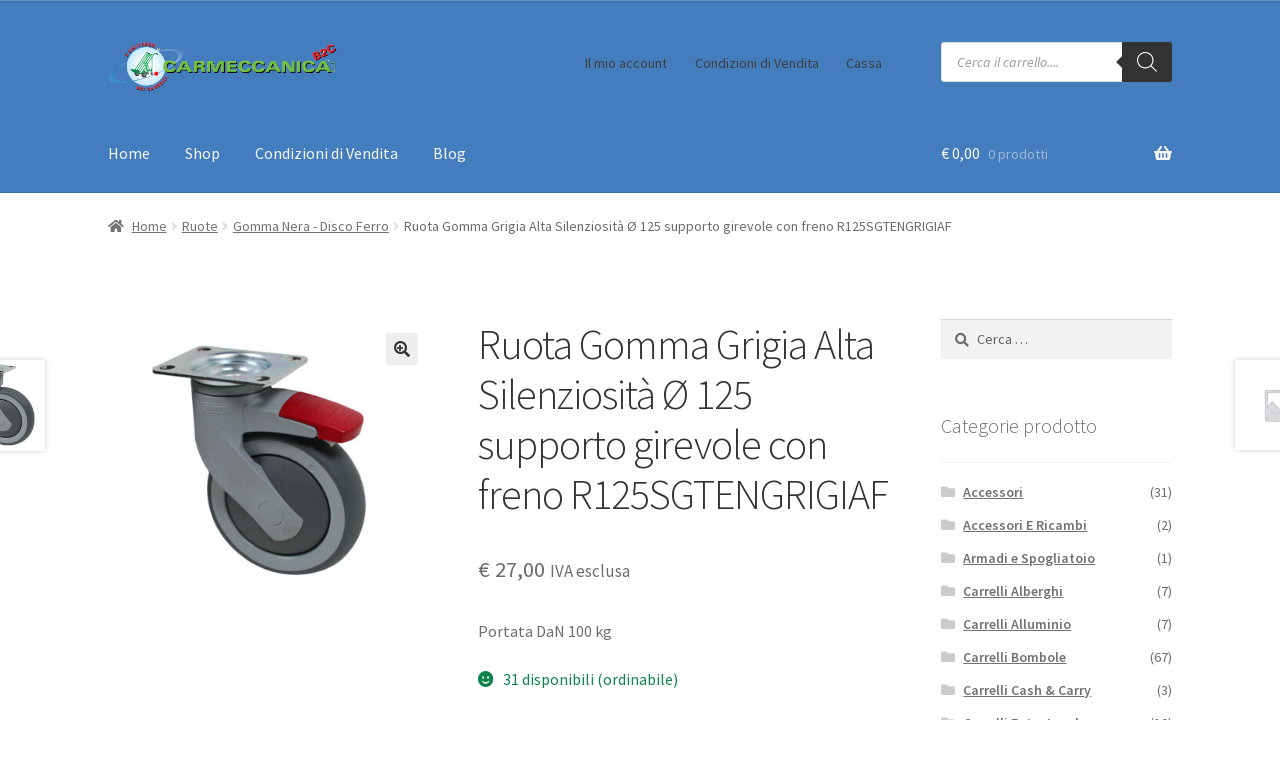

--- FILE ---
content_type: text/html; charset=UTF-8
request_url: https://www.carrelli.shop/prodotto/r125sgtengrigiaf-ruota-gomma-grigia-alta-silenziosita-o-125-supporto-girevole-con-freno-gomma-grigia-antitraccia
body_size: 26431
content:
<!doctype html>
<html lang="it-IT">
<head><style>img.lazy{min-height:1px}</style><link href="https://www.carrelli.shop/wp-content/plugins/w3-total-cache/pub/js/lazyload.min.js" as="script">
<meta charset="UTF-8">
<meta name="viewport" content="width=device-width, initial-scale=1">
<link rel="profile" href="http://gmpg.org/xfn/11">
<link rel="pingback" href="https://www.carrelli.shop/xmlrpc.php">

<meta name='robots' content='index, follow, max-image-preview:large, max-snippet:-1, max-video-preview:-1' />
<!-- This site has installed PayPal for WooCommerce v1.5.0 - https://www.angelleye.com/product/woocommerce-paypal-plugin/ -->
<script>window._wca = window._wca || [];</script>

	<!-- This site is optimized with the Yoast SEO plugin v26.7 - https://yoast.com/wordpress/plugins/seo/ -->
	<title>R125SGTENGRIGIAF - Ruota Gomma Grigia Alta Silenziosità Ø 125 supporto girevole con freno | R125SGTENGRIGIAF |</title>
	<meta name="description" content="Ruota Ruota Gomma Termoplastica Grigia Alta Silenziosità Ø 125 supporto girevole con freno" />
	<link rel="canonical" href="https://www.carrelli.shop/prodotto/r125sgtengrigiaf-ruota-gomma-grigia-alta-silenziosita-o-125-supporto-girevole-con-freno-gomma-grigia-antitraccia" />
	<meta property="og:locale" content="it_IT" />
	<meta property="og:type" content="article" />
	<meta property="og:title" content="R125SGTENGRIGIAF - Ruota Gomma Grigia Alta Silenziosità Ø 125 supporto girevole con freno |" />
	<meta property="og:description" content="Ruota Ruota Gomma Termoplastica Grigia Alta Silenziosità Ø 125 supporto girevole con freno - R125SGTENGRIGIAF" />
	<meta property="og:url" content="https://www.carrelli.shop/prodotto/r125sgtengrigiaf-ruota-gomma-grigia-alta-silenziosita-o-125-supporto-girevole-con-freno-gomma-grigia-antitraccia" />
	<meta property="og:site_name" content="Carmeccanica" />
	<meta property="article:modified_time" content="2026-01-10T02:01:29+00:00" />
	<meta property="og:image" content="https://www.carrelli.shop/wp-content/uploads/rsg312125032.jpg" />
	<meta property="og:image:width" content="2052" />
	<meta property="og:image:height" content="1914" />
	<meta property="og:image:type" content="image/jpeg" />
	<meta name="twitter:card" content="summary_large_image" />
	<meta name="twitter:title" content="R125SGTENGRIGIAF - Ruota Gomma Grigia Alta Silenziosità Ø 125 supporto girevole con freno |" />
	<meta name="twitter:description" content="Ruota Ruota Gomma Termoplastica Grigia Alta Silenziosità Ø 125 supporto girevole con freno - R125SGTENGRIGIAF" />
	<script type="application/ld+json" class="yoast-schema-graph">{"@context":"https://schema.org","@graph":[{"@type":"WebPage","@id":"https://www.carrelli.shop/prodotto/r125sgtengrigiaf-ruota-gomma-grigia-alta-silenziosita-o-125-supporto-girevole-con-freno-gomma-grigia-antitraccia","url":"https://www.carrelli.shop/prodotto/r125sgtengrigiaf-ruota-gomma-grigia-alta-silenziosita-o-125-supporto-girevole-con-freno-gomma-grigia-antitraccia","name":"R125SGTENGRIGIAF - Ruota Gomma Grigia Alta Silenziosità Ø 125 supporto girevole con freno | R125SGTENGRIGIAF |","isPartOf":{"@id":"https://www.carrelli.shop/#website"},"primaryImageOfPage":{"@id":"https://www.carrelli.shop/prodotto/r125sgtengrigiaf-ruota-gomma-grigia-alta-silenziosita-o-125-supporto-girevole-con-freno-gomma-grigia-antitraccia#primaryimage"},"image":{"@id":"https://www.carrelli.shop/prodotto/r125sgtengrigiaf-ruota-gomma-grigia-alta-silenziosita-o-125-supporto-girevole-con-freno-gomma-grigia-antitraccia#primaryimage"},"thumbnailUrl":"https://www.carrelli.shop/wp-content/uploads/rsg312125032.jpg","datePublished":"2026-01-10T02:01:19+00:00","dateModified":"2026-01-10T02:01:29+00:00","description":"Ruota Ruota Gomma Termoplastica Grigia Alta Silenziosità Ø 125 supporto girevole con freno","breadcrumb":{"@id":"https://www.carrelli.shop/prodotto/r125sgtengrigiaf-ruota-gomma-grigia-alta-silenziosita-o-125-supporto-girevole-con-freno-gomma-grigia-antitraccia#breadcrumb"},"inLanguage":"it-IT","potentialAction":[{"@type":"ReadAction","target":["https://www.carrelli.shop/prodotto/r125sgtengrigiaf-ruota-gomma-grigia-alta-silenziosita-o-125-supporto-girevole-con-freno-gomma-grigia-antitraccia"]}]},{"@type":"ImageObject","inLanguage":"it-IT","@id":"https://www.carrelli.shop/prodotto/r125sgtengrigiaf-ruota-gomma-grigia-alta-silenziosita-o-125-supporto-girevole-con-freno-gomma-grigia-antitraccia#primaryimage","url":"https://www.carrelli.shop/wp-content/uploads/rsg312125032.jpg","contentUrl":"https://www.carrelli.shop/wp-content/uploads/rsg312125032.jpg","width":2052,"height":1914,"caption":"Ruota Gomma Grigia Alta Silenziosità Ø 125 supporto girevole con freno"},{"@type":"BreadcrumbList","@id":"https://www.carrelli.shop/prodotto/r125sgtengrigiaf-ruota-gomma-grigia-alta-silenziosita-o-125-supporto-girevole-con-freno-gomma-grigia-antitraccia#breadcrumb","itemListElement":[{"@type":"ListItem","position":1,"name":"Home","item":"https://www.carrelli.shop/"},{"@type":"ListItem","position":2,"name":"Shop","item":"https://www.carrelli.shop/negozio"},{"@type":"ListItem","position":3,"name":"Ruota Gomma Grigia Alta Silenziosità Ø 125 supporto girevole con freno R125SGTENGRIGIAF"}]},{"@type":"WebSite","@id":"https://www.carrelli.shop/#website","url":"https://www.carrelli.shop/","name":"Carmeccanica B2B","description":"l&#039;universo dei carrelli","publisher":{"@id":"https://www.carrelli.shop/#organization"},"potentialAction":[{"@type":"SearchAction","target":{"@type":"EntryPoint","urlTemplate":"https://www.carrelli.shop/?s={search_term_string}"},"query-input":{"@type":"PropertyValueSpecification","valueRequired":true,"valueName":"search_term_string"}}],"inLanguage":"it-IT"},{"@type":"Organization","@id":"https://www.carrelli.shop/#organization","name":"Carmeccanica S.r.l.","url":"https://www.carrelli.shop/","logo":{"@type":"ImageObject","inLanguage":"it-IT","@id":"https://www.carrelli.shop/#/schema/logo/image/","url":"https://www.carrelli.shop/wp-content/uploads/2018/09/logocarmeccanica_500x250.jpg","contentUrl":"https://www.carrelli.shop/wp-content/uploads/2018/09/logocarmeccanica_500x250.jpg","width":500,"height":255,"caption":"Carmeccanica S.r.l."},"image":{"@id":"https://www.carrelli.shop/#/schema/logo/image/"},"sameAs":["https://www.linkedin.com/company/carmeccanica/","https://www.youtube.com/channel/UCZsuFTic5X9hlskpvwKzwrQ"]}]}</script>
	<!-- / Yoast SEO plugin. -->


<link rel='dns-prefetch' href='//stats.wp.com' />
<link rel='dns-prefetch' href='//secure.gravatar.com' />
<link rel='dns-prefetch' href='//fonts.googleapis.com' />
<link rel='dns-prefetch' href='//v0.wordpress.com' />
<link rel="alternate" type="application/rss+xml" title="Carmeccanica &raquo; Feed" href="https://www.carrelli.shop/feed" />
<link rel="alternate" type="application/rss+xml" title="Carmeccanica &raquo; Feed dei commenti" href="https://www.carrelli.shop/comments/feed" />
<link rel="alternate" type="application/rss+xml" title="Carmeccanica &raquo; Ruota Gomma Grigia Alta Silenziosità Ø 125 supporto girevole con freno R125SGTENGRIGIAF Feed dei commenti" href="https://www.carrelli.shop/prodotto/r125sgtengrigiaf-ruota-gomma-grigia-alta-silenziosita-o-125-supporto-girevole-con-freno-gomma-grigia-antitraccia/feed" />
<link rel="alternate" title="oEmbed (JSON)" type="application/json+oembed" href="https://www.carrelli.shop/wp-json/oembed/1.0/embed?url=https%3A%2F%2Fwww.carrelli.shop%2Fprodotto%2Fr125sgtengrigiaf-ruota-gomma-grigia-alta-silenziosita-o-125-supporto-girevole-con-freno-gomma-grigia-antitraccia" />
<link rel="alternate" title="oEmbed (XML)" type="text/xml+oembed" href="https://www.carrelli.shop/wp-json/oembed/1.0/embed?url=https%3A%2F%2Fwww.carrelli.shop%2Fprodotto%2Fr125sgtengrigiaf-ruota-gomma-grigia-alta-silenziosita-o-125-supporto-girevole-con-freno-gomma-grigia-antitraccia&#038;format=xml" />
<style id='wp-img-auto-sizes-contain-inline-css'>
img:is([sizes=auto i],[sizes^="auto," i]){contain-intrinsic-size:3000px 1500px}
/*# sourceURL=wp-img-auto-sizes-contain-inline-css */
</style>
<style id='wp-emoji-styles-inline-css'>

	img.wp-smiley, img.emoji {
		display: inline !important;
		border: none !important;
		box-shadow: none !important;
		height: 1em !important;
		width: 1em !important;
		margin: 0 0.07em !important;
		vertical-align: -0.1em !important;
		background: none !important;
		padding: 0 !important;
	}
/*# sourceURL=wp-emoji-styles-inline-css */
</style>
<style id='wp-block-library-inline-css'>
:root{--wp-block-synced-color:#7a00df;--wp-block-synced-color--rgb:122,0,223;--wp-bound-block-color:var(--wp-block-synced-color);--wp-editor-canvas-background:#ddd;--wp-admin-theme-color:#007cba;--wp-admin-theme-color--rgb:0,124,186;--wp-admin-theme-color-darker-10:#006ba1;--wp-admin-theme-color-darker-10--rgb:0,107,160.5;--wp-admin-theme-color-darker-20:#005a87;--wp-admin-theme-color-darker-20--rgb:0,90,135;--wp-admin-border-width-focus:2px}@media (min-resolution:192dpi){:root{--wp-admin-border-width-focus:1.5px}}.wp-element-button{cursor:pointer}:root .has-very-light-gray-background-color{background-color:#eee}:root .has-very-dark-gray-background-color{background-color:#313131}:root .has-very-light-gray-color{color:#eee}:root .has-very-dark-gray-color{color:#313131}:root .has-vivid-green-cyan-to-vivid-cyan-blue-gradient-background{background:linear-gradient(135deg,#00d084,#0693e3)}:root .has-purple-crush-gradient-background{background:linear-gradient(135deg,#34e2e4,#4721fb 50%,#ab1dfe)}:root .has-hazy-dawn-gradient-background{background:linear-gradient(135deg,#faaca8,#dad0ec)}:root .has-subdued-olive-gradient-background{background:linear-gradient(135deg,#fafae1,#67a671)}:root .has-atomic-cream-gradient-background{background:linear-gradient(135deg,#fdd79a,#004a59)}:root .has-nightshade-gradient-background{background:linear-gradient(135deg,#330968,#31cdcf)}:root .has-midnight-gradient-background{background:linear-gradient(135deg,#020381,#2874fc)}:root{--wp--preset--font-size--normal:16px;--wp--preset--font-size--huge:42px}.has-regular-font-size{font-size:1em}.has-larger-font-size{font-size:2.625em}.has-normal-font-size{font-size:var(--wp--preset--font-size--normal)}.has-huge-font-size{font-size:var(--wp--preset--font-size--huge)}.has-text-align-center{text-align:center}.has-text-align-left{text-align:left}.has-text-align-right{text-align:right}.has-fit-text{white-space:nowrap!important}#end-resizable-editor-section{display:none}.aligncenter{clear:both}.items-justified-left{justify-content:flex-start}.items-justified-center{justify-content:center}.items-justified-right{justify-content:flex-end}.items-justified-space-between{justify-content:space-between}.screen-reader-text{border:0;clip-path:inset(50%);height:1px;margin:-1px;overflow:hidden;padding:0;position:absolute;width:1px;word-wrap:normal!important}.screen-reader-text:focus{background-color:#ddd;clip-path:none;color:#444;display:block;font-size:1em;height:auto;left:5px;line-height:normal;padding:15px 23px 14px;text-decoration:none;top:5px;width:auto;z-index:100000}html :where(.has-border-color){border-style:solid}html :where([style*=border-top-color]){border-top-style:solid}html :where([style*=border-right-color]){border-right-style:solid}html :where([style*=border-bottom-color]){border-bottom-style:solid}html :where([style*=border-left-color]){border-left-style:solid}html :where([style*=border-width]){border-style:solid}html :where([style*=border-top-width]){border-top-style:solid}html :where([style*=border-right-width]){border-right-style:solid}html :where([style*=border-bottom-width]){border-bottom-style:solid}html :where([style*=border-left-width]){border-left-style:solid}html :where(img[class*=wp-image-]){height:auto;max-width:100%}:where(figure){margin:0 0 1em}html :where(.is-position-sticky){--wp-admin--admin-bar--position-offset:var(--wp-admin--admin-bar--height,0px)}@media screen and (max-width:600px){html :where(.is-position-sticky){--wp-admin--admin-bar--position-offset:0px}}

/*# sourceURL=wp-block-library-inline-css */
</style><style id='global-styles-inline-css'>
:root{--wp--preset--aspect-ratio--square: 1;--wp--preset--aspect-ratio--4-3: 4/3;--wp--preset--aspect-ratio--3-4: 3/4;--wp--preset--aspect-ratio--3-2: 3/2;--wp--preset--aspect-ratio--2-3: 2/3;--wp--preset--aspect-ratio--16-9: 16/9;--wp--preset--aspect-ratio--9-16: 9/16;--wp--preset--color--black: #000000;--wp--preset--color--cyan-bluish-gray: #abb8c3;--wp--preset--color--white: #ffffff;--wp--preset--color--pale-pink: #f78da7;--wp--preset--color--vivid-red: #cf2e2e;--wp--preset--color--luminous-vivid-orange: #ff6900;--wp--preset--color--luminous-vivid-amber: #fcb900;--wp--preset--color--light-green-cyan: #7bdcb5;--wp--preset--color--vivid-green-cyan: #00d084;--wp--preset--color--pale-cyan-blue: #8ed1fc;--wp--preset--color--vivid-cyan-blue: #0693e3;--wp--preset--color--vivid-purple: #9b51e0;--wp--preset--gradient--vivid-cyan-blue-to-vivid-purple: linear-gradient(135deg,rgb(6,147,227) 0%,rgb(155,81,224) 100%);--wp--preset--gradient--light-green-cyan-to-vivid-green-cyan: linear-gradient(135deg,rgb(122,220,180) 0%,rgb(0,208,130) 100%);--wp--preset--gradient--luminous-vivid-amber-to-luminous-vivid-orange: linear-gradient(135deg,rgb(252,185,0) 0%,rgb(255,105,0) 100%);--wp--preset--gradient--luminous-vivid-orange-to-vivid-red: linear-gradient(135deg,rgb(255,105,0) 0%,rgb(207,46,46) 100%);--wp--preset--gradient--very-light-gray-to-cyan-bluish-gray: linear-gradient(135deg,rgb(238,238,238) 0%,rgb(169,184,195) 100%);--wp--preset--gradient--cool-to-warm-spectrum: linear-gradient(135deg,rgb(74,234,220) 0%,rgb(151,120,209) 20%,rgb(207,42,186) 40%,rgb(238,44,130) 60%,rgb(251,105,98) 80%,rgb(254,248,76) 100%);--wp--preset--gradient--blush-light-purple: linear-gradient(135deg,rgb(255,206,236) 0%,rgb(152,150,240) 100%);--wp--preset--gradient--blush-bordeaux: linear-gradient(135deg,rgb(254,205,165) 0%,rgb(254,45,45) 50%,rgb(107,0,62) 100%);--wp--preset--gradient--luminous-dusk: linear-gradient(135deg,rgb(255,203,112) 0%,rgb(199,81,192) 50%,rgb(65,88,208) 100%);--wp--preset--gradient--pale-ocean: linear-gradient(135deg,rgb(255,245,203) 0%,rgb(182,227,212) 50%,rgb(51,167,181) 100%);--wp--preset--gradient--electric-grass: linear-gradient(135deg,rgb(202,248,128) 0%,rgb(113,206,126) 100%);--wp--preset--gradient--midnight: linear-gradient(135deg,rgb(2,3,129) 0%,rgb(40,116,252) 100%);--wp--preset--font-size--small: 14px;--wp--preset--font-size--medium: 23px;--wp--preset--font-size--large: 26px;--wp--preset--font-size--x-large: 42px;--wp--preset--font-size--normal: 16px;--wp--preset--font-size--huge: 37px;--wp--preset--spacing--20: 0.44rem;--wp--preset--spacing--30: 0.67rem;--wp--preset--spacing--40: 1rem;--wp--preset--spacing--50: 1.5rem;--wp--preset--spacing--60: 2.25rem;--wp--preset--spacing--70: 3.38rem;--wp--preset--spacing--80: 5.06rem;--wp--preset--shadow--natural: 6px 6px 9px rgba(0, 0, 0, 0.2);--wp--preset--shadow--deep: 12px 12px 50px rgba(0, 0, 0, 0.4);--wp--preset--shadow--sharp: 6px 6px 0px rgba(0, 0, 0, 0.2);--wp--preset--shadow--outlined: 6px 6px 0px -3px rgb(255, 255, 255), 6px 6px rgb(0, 0, 0);--wp--preset--shadow--crisp: 6px 6px 0px rgb(0, 0, 0);}:root :where(.is-layout-flow) > :first-child{margin-block-start: 0;}:root :where(.is-layout-flow) > :last-child{margin-block-end: 0;}:root :where(.is-layout-flow) > *{margin-block-start: 24px;margin-block-end: 0;}:root :where(.is-layout-constrained) > :first-child{margin-block-start: 0;}:root :where(.is-layout-constrained) > :last-child{margin-block-end: 0;}:root :where(.is-layout-constrained) > *{margin-block-start: 24px;margin-block-end: 0;}:root :where(.is-layout-flex){gap: 24px;}:root :where(.is-layout-grid){gap: 24px;}body .is-layout-flex{display: flex;}.is-layout-flex{flex-wrap: wrap;align-items: center;}.is-layout-flex > :is(*, div){margin: 0;}body .is-layout-grid{display: grid;}.is-layout-grid > :is(*, div){margin: 0;}.has-black-color{color: var(--wp--preset--color--black) !important;}.has-cyan-bluish-gray-color{color: var(--wp--preset--color--cyan-bluish-gray) !important;}.has-white-color{color: var(--wp--preset--color--white) !important;}.has-pale-pink-color{color: var(--wp--preset--color--pale-pink) !important;}.has-vivid-red-color{color: var(--wp--preset--color--vivid-red) !important;}.has-luminous-vivid-orange-color{color: var(--wp--preset--color--luminous-vivid-orange) !important;}.has-luminous-vivid-amber-color{color: var(--wp--preset--color--luminous-vivid-amber) !important;}.has-light-green-cyan-color{color: var(--wp--preset--color--light-green-cyan) !important;}.has-vivid-green-cyan-color{color: var(--wp--preset--color--vivid-green-cyan) !important;}.has-pale-cyan-blue-color{color: var(--wp--preset--color--pale-cyan-blue) !important;}.has-vivid-cyan-blue-color{color: var(--wp--preset--color--vivid-cyan-blue) !important;}.has-vivid-purple-color{color: var(--wp--preset--color--vivid-purple) !important;}.has-black-background-color{background-color: var(--wp--preset--color--black) !important;}.has-cyan-bluish-gray-background-color{background-color: var(--wp--preset--color--cyan-bluish-gray) !important;}.has-white-background-color{background-color: var(--wp--preset--color--white) !important;}.has-pale-pink-background-color{background-color: var(--wp--preset--color--pale-pink) !important;}.has-vivid-red-background-color{background-color: var(--wp--preset--color--vivid-red) !important;}.has-luminous-vivid-orange-background-color{background-color: var(--wp--preset--color--luminous-vivid-orange) !important;}.has-luminous-vivid-amber-background-color{background-color: var(--wp--preset--color--luminous-vivid-amber) !important;}.has-light-green-cyan-background-color{background-color: var(--wp--preset--color--light-green-cyan) !important;}.has-vivid-green-cyan-background-color{background-color: var(--wp--preset--color--vivid-green-cyan) !important;}.has-pale-cyan-blue-background-color{background-color: var(--wp--preset--color--pale-cyan-blue) !important;}.has-vivid-cyan-blue-background-color{background-color: var(--wp--preset--color--vivid-cyan-blue) !important;}.has-vivid-purple-background-color{background-color: var(--wp--preset--color--vivid-purple) !important;}.has-black-border-color{border-color: var(--wp--preset--color--black) !important;}.has-cyan-bluish-gray-border-color{border-color: var(--wp--preset--color--cyan-bluish-gray) !important;}.has-white-border-color{border-color: var(--wp--preset--color--white) !important;}.has-pale-pink-border-color{border-color: var(--wp--preset--color--pale-pink) !important;}.has-vivid-red-border-color{border-color: var(--wp--preset--color--vivid-red) !important;}.has-luminous-vivid-orange-border-color{border-color: var(--wp--preset--color--luminous-vivid-orange) !important;}.has-luminous-vivid-amber-border-color{border-color: var(--wp--preset--color--luminous-vivid-amber) !important;}.has-light-green-cyan-border-color{border-color: var(--wp--preset--color--light-green-cyan) !important;}.has-vivid-green-cyan-border-color{border-color: var(--wp--preset--color--vivid-green-cyan) !important;}.has-pale-cyan-blue-border-color{border-color: var(--wp--preset--color--pale-cyan-blue) !important;}.has-vivid-cyan-blue-border-color{border-color: var(--wp--preset--color--vivid-cyan-blue) !important;}.has-vivid-purple-border-color{border-color: var(--wp--preset--color--vivid-purple) !important;}.has-vivid-cyan-blue-to-vivid-purple-gradient-background{background: var(--wp--preset--gradient--vivid-cyan-blue-to-vivid-purple) !important;}.has-light-green-cyan-to-vivid-green-cyan-gradient-background{background: var(--wp--preset--gradient--light-green-cyan-to-vivid-green-cyan) !important;}.has-luminous-vivid-amber-to-luminous-vivid-orange-gradient-background{background: var(--wp--preset--gradient--luminous-vivid-amber-to-luminous-vivid-orange) !important;}.has-luminous-vivid-orange-to-vivid-red-gradient-background{background: var(--wp--preset--gradient--luminous-vivid-orange-to-vivid-red) !important;}.has-very-light-gray-to-cyan-bluish-gray-gradient-background{background: var(--wp--preset--gradient--very-light-gray-to-cyan-bluish-gray) !important;}.has-cool-to-warm-spectrum-gradient-background{background: var(--wp--preset--gradient--cool-to-warm-spectrum) !important;}.has-blush-light-purple-gradient-background{background: var(--wp--preset--gradient--blush-light-purple) !important;}.has-blush-bordeaux-gradient-background{background: var(--wp--preset--gradient--blush-bordeaux) !important;}.has-luminous-dusk-gradient-background{background: var(--wp--preset--gradient--luminous-dusk) !important;}.has-pale-ocean-gradient-background{background: var(--wp--preset--gradient--pale-ocean) !important;}.has-electric-grass-gradient-background{background: var(--wp--preset--gradient--electric-grass) !important;}.has-midnight-gradient-background{background: var(--wp--preset--gradient--midnight) !important;}.has-small-font-size{font-size: var(--wp--preset--font-size--small) !important;}.has-medium-font-size{font-size: var(--wp--preset--font-size--medium) !important;}.has-large-font-size{font-size: var(--wp--preset--font-size--large) !important;}.has-x-large-font-size{font-size: var(--wp--preset--font-size--x-large) !important;}
/*# sourceURL=global-styles-inline-css */
</style>

<style id='classic-theme-styles-inline-css'>
/*! This file is auto-generated */
.wp-block-button__link{color:#fff;background-color:#32373c;border-radius:9999px;box-shadow:none;text-decoration:none;padding:calc(.667em + 2px) calc(1.333em + 2px);font-size:1.125em}.wp-block-file__button{background:#32373c;color:#fff;text-decoration:none}
/*# sourceURL=/wp-includes/css/classic-themes.min.css */
</style>
<link rel='stylesheet' id='storefront-gutenberg-blocks-css' href='https://www.carrelli.shop/wp-content/themes/storefront/assets/css/base/gutenberg-blocks.css?ver=4.6.2' media='all' />
<style id='storefront-gutenberg-blocks-inline-css'>

				.wp-block-button__link:not(.has-text-color) {
					color: #333333;
				}

				.wp-block-button__link:not(.has-text-color):hover,
				.wp-block-button__link:not(.has-text-color):focus,
				.wp-block-button__link:not(.has-text-color):active {
					color: #333333;
				}

				.wp-block-button__link:not(.has-background) {
					background-color: #eeeeee;
				}

				.wp-block-button__link:not(.has-background):hover,
				.wp-block-button__link:not(.has-background):focus,
				.wp-block-button__link:not(.has-background):active {
					border-color: #d5d5d5;
					background-color: #d5d5d5;
				}

				.wc-block-grid__products .wc-block-grid__product .wp-block-button__link {
					background-color: #eeeeee;
					border-color: #eeeeee;
					color: #333333;
				}

				.wp-block-quote footer,
				.wp-block-quote cite,
				.wp-block-quote__citation {
					color: #6d6d6d;
				}

				.wp-block-pullquote cite,
				.wp-block-pullquote footer,
				.wp-block-pullquote__citation {
					color: #6d6d6d;
				}

				.wp-block-image figcaption {
					color: #6d6d6d;
				}

				.wp-block-separator.is-style-dots::before {
					color: #333333;
				}

				.wp-block-file a.wp-block-file__button {
					color: #333333;
					background-color: #eeeeee;
					border-color: #eeeeee;
				}

				.wp-block-file a.wp-block-file__button:hover,
				.wp-block-file a.wp-block-file__button:focus,
				.wp-block-file a.wp-block-file__button:active {
					color: #333333;
					background-color: #d5d5d5;
				}

				.wp-block-code,
				.wp-block-preformatted pre {
					color: #6d6d6d;
				}

				.wp-block-table:not( .has-background ):not( .is-style-stripes ) tbody tr:nth-child(2n) td {
					background-color: #fdfdfd;
				}

				.wp-block-cover .wp-block-cover__inner-container h1:not(.has-text-color),
				.wp-block-cover .wp-block-cover__inner-container h2:not(.has-text-color),
				.wp-block-cover .wp-block-cover__inner-container h3:not(.has-text-color),
				.wp-block-cover .wp-block-cover__inner-container h4:not(.has-text-color),
				.wp-block-cover .wp-block-cover__inner-container h5:not(.has-text-color),
				.wp-block-cover .wp-block-cover__inner-container h6:not(.has-text-color) {
					color: #000000;
				}

				div.wc-block-components-price-slider__range-input-progress,
				.rtl .wc-block-components-price-slider__range-input-progress {
					--range-color: #7f54b3;
				}

				/* Target only IE11 */
				@media all and (-ms-high-contrast: none), (-ms-high-contrast: active) {
					.wc-block-components-price-slider__range-input-progress {
						background: #7f54b3;
					}
				}

				.wc-block-components-button:not(.is-link) {
					background-color: #333333;
					color: #ffffff;
				}

				.wc-block-components-button:not(.is-link):hover,
				.wc-block-components-button:not(.is-link):focus,
				.wc-block-components-button:not(.is-link):active {
					background-color: #1a1a1a;
					color: #ffffff;
				}

				.wc-block-components-button:not(.is-link):disabled {
					background-color: #333333;
					color: #ffffff;
				}

				.wc-block-cart__submit-container {
					background-color: #ffffff;
				}

				.wc-block-cart__submit-container::before {
					color: rgba(220,220,220,0.5);
				}

				.wc-block-components-order-summary-item__quantity {
					background-color: #ffffff;
					border-color: #6d6d6d;
					box-shadow: 0 0 0 2px #ffffff;
					color: #6d6d6d;
				}
			
/*# sourceURL=storefront-gutenberg-blocks-inline-css */
</style>
<link rel='stylesheet' id='contact-form-7-css' href='https://www.carrelli.shop/wp-content/plugins/contact-form-7/includes/css/styles.css?ver=6.1.4' media='all' />
<link rel='stylesheet' id='woo-advanced-discounts-css' href='https://www.carrelli.shop/wp-content/plugins/woo-advanced-discounts/public/css/wad-public.css?ver=2.32.3' media='all' />
<link rel='stylesheet' id='o-tooltip-css' href='https://www.carrelli.shop/wp-content/plugins/woo-advanced-discounts/public/css/tooltip.min.css?ver=2.32.3' media='all' />
<link rel='stylesheet' id='photoswipe-css' href='https://www.carrelli.shop/wp-content/plugins/woocommerce/assets/css/photoswipe/photoswipe.min.css?ver=10.4.3' media='all' />
<link rel='stylesheet' id='photoswipe-default-skin-css' href='https://www.carrelli.shop/wp-content/plugins/woocommerce/assets/css/photoswipe/default-skin/default-skin.min.css?ver=10.4.3' media='all' />
<style id='woocommerce-inline-inline-css'>
.woocommerce form .form-row .required { visibility: visible; }
/*# sourceURL=woocommerce-inline-inline-css */
</style>
<link rel='stylesheet' id='dgwt-wcas-style-css' href='https://www.carrelli.shop/wp-content/plugins/ajax-search-for-woocommerce/assets/css/style.min.css?ver=1.32.2' media='all' />
<link rel='stylesheet' id='storefront-style-css' href='https://www.carrelli.shop/wp-content/themes/storefront/style.css?ver=4.6.2' media='all' />
<style id='storefront-style-inline-css'>

			.main-navigation ul li a,
			.site-title a,
			ul.menu li a,
			.site-branding h1 a,
			button.menu-toggle,
			button.menu-toggle:hover,
			.handheld-navigation .dropdown-toggle {
				color: #f6f6f6;
			}

			button.menu-toggle,
			button.menu-toggle:hover {
				border-color: #f6f6f6;
			}

			.main-navigation ul li a:hover,
			.main-navigation ul li:hover > a,
			.site-title a:hover,
			.site-header ul.menu li.current-menu-item > a {
				color: #ffffff;
			}

			table:not( .has-background ) th {
				background-color: #f8f8f8;
			}

			table:not( .has-background ) tbody td {
				background-color: #fdfdfd;
			}

			table:not( .has-background ) tbody tr:nth-child(2n) td,
			fieldset,
			fieldset legend {
				background-color: #fbfbfb;
			}

			.site-header,
			.secondary-navigation ul ul,
			.main-navigation ul.menu > li.menu-item-has-children:after,
			.secondary-navigation ul.menu ul,
			.storefront-handheld-footer-bar,
			.storefront-handheld-footer-bar ul li > a,
			.storefront-handheld-footer-bar ul li.search .site-search,
			button.menu-toggle,
			button.menu-toggle:hover {
				background-color: #437dbd;
			}

			p.site-description,
			.site-header,
			.storefront-handheld-footer-bar {
				color: #404040;
			}

			button.menu-toggle:after,
			button.menu-toggle:before,
			button.menu-toggle span:before {
				background-color: #f6f6f6;
			}

			h1, h2, h3, h4, h5, h6, .wc-block-grid__product-title {
				color: #333333;
			}

			.widget h1 {
				border-bottom-color: #333333;
			}

			body,
			.secondary-navigation a {
				color: #6d6d6d;
			}

			.widget-area .widget a,
			.hentry .entry-header .posted-on a,
			.hentry .entry-header .post-author a,
			.hentry .entry-header .post-comments a,
			.hentry .entry-header .byline a {
				color: #727272;
			}

			a {
				color: #7f54b3;
			}

			a:focus,
			button:focus,
			.button.alt:focus,
			input:focus,
			textarea:focus,
			input[type="button"]:focus,
			input[type="reset"]:focus,
			input[type="submit"]:focus,
			input[type="email"]:focus,
			input[type="tel"]:focus,
			input[type="url"]:focus,
			input[type="password"]:focus,
			input[type="search"]:focus {
				outline-color: #7f54b3;
			}

			button, input[type="button"], input[type="reset"], input[type="submit"], .button, .widget a.button {
				background-color: #eeeeee;
				border-color: #eeeeee;
				color: #333333;
			}

			button:hover, input[type="button"]:hover, input[type="reset"]:hover, input[type="submit"]:hover, .button:hover, .widget a.button:hover {
				background-color: #d5d5d5;
				border-color: #d5d5d5;
				color: #333333;
			}

			button.alt, input[type="button"].alt, input[type="reset"].alt, input[type="submit"].alt, .button.alt, .widget-area .widget a.button.alt {
				background-color: #333333;
				border-color: #333333;
				color: #ffffff;
			}

			button.alt:hover, input[type="button"].alt:hover, input[type="reset"].alt:hover, input[type="submit"].alt:hover, .button.alt:hover, .widget-area .widget a.button.alt:hover {
				background-color: #1a1a1a;
				border-color: #1a1a1a;
				color: #ffffff;
			}

			.pagination .page-numbers li .page-numbers.current {
				background-color: #e6e6e6;
				color: #636363;
			}

			#comments .comment-list .comment-content .comment-text {
				background-color: #f8f8f8;
			}

			.site-footer {
				background-color: #353535;
				color: #6d6d6d;
			}

			.site-footer a:not(.button):not(.components-button) {
				color: #6d6d6d;
			}

			.site-footer .storefront-handheld-footer-bar a:not(.button):not(.components-button) {
				color: #f6f6f6;
			}

			.site-footer h1, .site-footer h2, .site-footer h3, .site-footer h4, .site-footer h5, .site-footer h6, .site-footer .widget .widget-title, .site-footer .widget .widgettitle {
				color: #333333;
			}

			.page-template-template-homepage.has-post-thumbnail .type-page.has-post-thumbnail .entry-title {
				color: #000000;
			}

			.page-template-template-homepage.has-post-thumbnail .type-page.has-post-thumbnail .entry-content {
				color: #000000;
			}

			@media screen and ( min-width: 768px ) {
				.secondary-navigation ul.menu a:hover {
					color: #595959;
				}

				.secondary-navigation ul.menu a {
					color: #404040;
				}

				.main-navigation ul.menu ul.sub-menu,
				.main-navigation ul.nav-menu ul.children {
					background-color: #346eae;
				}

				.site-header {
					border-bottom-color: #346eae;
				}
			}
/*# sourceURL=storefront-style-inline-css */
</style>
<link rel='stylesheet' id='storefront-icons-css' href='https://www.carrelli.shop/wp-content/themes/storefront/assets/css/base/icons.css?ver=4.6.2' media='all' />
<link rel='stylesheet' id='storefront-fonts-css' href='https://fonts.googleapis.com/css?family=Source+Sans+Pro%3A400%2C300%2C300italic%2C400italic%2C600%2C700%2C900&#038;subset=latin%2Clatin-ext&#038;ver=4.6.2' media='all' />
<link rel='stylesheet' id='storefront-jetpack-widgets-css' href='https://www.carrelli.shop/wp-content/themes/storefront/assets/css/jetpack/widgets.css?ver=4.6.2' media='all' />
<link rel='stylesheet' id='storefront-woocommerce-style-css' href='https://www.carrelli.shop/wp-content/themes/storefront/assets/css/woocommerce/woocommerce.css?ver=4.6.2' media='all' />
<style id='storefront-woocommerce-style-inline-css'>
@font-face {
				font-family: star;
				src: url(https://www.carrelli.shop/wp-content/plugins/woocommerce/assets/fonts/star.eot);
				src:
					url(https://www.carrelli.shop/wp-content/plugins/woocommerce/assets/fonts/star.eot?#iefix) format("embedded-opentype"),
					url(https://www.carrelli.shop/wp-content/plugins/woocommerce/assets/fonts/star.woff) format("woff"),
					url(https://www.carrelli.shop/wp-content/plugins/woocommerce/assets/fonts/star.ttf) format("truetype"),
					url(https://www.carrelli.shop/wp-content/plugins/woocommerce/assets/fonts/star.svg#star) format("svg");
				font-weight: 400;
				font-style: normal;
			}
			@font-face {
				font-family: WooCommerce;
				src: url(https://www.carrelli.shop/wp-content/plugins/woocommerce/assets/fonts/WooCommerce.eot);
				src:
					url(https://www.carrelli.shop/wp-content/plugins/woocommerce/assets/fonts/WooCommerce.eot?#iefix) format("embedded-opentype"),
					url(https://www.carrelli.shop/wp-content/plugins/woocommerce/assets/fonts/WooCommerce.woff) format("woff"),
					url(https://www.carrelli.shop/wp-content/plugins/woocommerce/assets/fonts/WooCommerce.ttf) format("truetype"),
					url(https://www.carrelli.shop/wp-content/plugins/woocommerce/assets/fonts/WooCommerce.svg#WooCommerce) format("svg");
				font-weight: 400;
				font-style: normal;
			}

			a.cart-contents,
			.site-header-cart .widget_shopping_cart a {
				color: #f6f6f6;
			}

			a.cart-contents:hover,
			.site-header-cart .widget_shopping_cart a:hover,
			.site-header-cart:hover > li > a {
				color: #ffffff;
			}

			table.cart td.product-remove,
			table.cart td.actions {
				border-top-color: #ffffff;
			}

			.storefront-handheld-footer-bar ul li.cart .count {
				background-color: #f6f6f6;
				color: #437dbd;
				border-color: #437dbd;
			}

			.woocommerce-tabs ul.tabs li.active a,
			ul.products li.product .price,
			.onsale,
			.wc-block-grid__product-onsale,
			.widget_search form:before,
			.widget_product_search form:before {
				color: #6d6d6d;
			}

			.woocommerce-breadcrumb a,
			a.woocommerce-review-link,
			.product_meta a {
				color: #727272;
			}

			.wc-block-grid__product-onsale,
			.onsale {
				border-color: #6d6d6d;
			}

			.star-rating span:before,
			.quantity .plus, .quantity .minus,
			p.stars a:hover:after,
			p.stars a:after,
			.star-rating span:before,
			#payment .payment_methods li input[type=radio]:first-child:checked+label:before {
				color: #7f54b3;
			}

			.widget_price_filter .ui-slider .ui-slider-range,
			.widget_price_filter .ui-slider .ui-slider-handle {
				background-color: #7f54b3;
			}

			.order_details {
				background-color: #f8f8f8;
			}

			.order_details > li {
				border-bottom: 1px dotted #e3e3e3;
			}

			.order_details:before,
			.order_details:after {
				background: -webkit-linear-gradient(transparent 0,transparent 0),-webkit-linear-gradient(135deg,#f8f8f8 33.33%,transparent 33.33%),-webkit-linear-gradient(45deg,#f8f8f8 33.33%,transparent 33.33%)
			}

			#order_review {
				background-color: #ffffff;
			}

			#payment .payment_methods > li .payment_box,
			#payment .place-order {
				background-color: #fafafa;
			}

			#payment .payment_methods > li:not(.woocommerce-notice) {
				background-color: #f5f5f5;
			}

			#payment .payment_methods > li:not(.woocommerce-notice):hover {
				background-color: #f0f0f0;
			}

			.woocommerce-pagination .page-numbers li .page-numbers.current {
				background-color: #e6e6e6;
				color: #636363;
			}

			.wc-block-grid__product-onsale,
			.onsale,
			.woocommerce-pagination .page-numbers li .page-numbers:not(.current) {
				color: #6d6d6d;
			}

			p.stars a:before,
			p.stars a:hover~a:before,
			p.stars.selected a.active~a:before {
				color: #6d6d6d;
			}

			p.stars.selected a.active:before,
			p.stars:hover a:before,
			p.stars.selected a:not(.active):before,
			p.stars.selected a.active:before {
				color: #7f54b3;
			}

			.single-product div.product .woocommerce-product-gallery .woocommerce-product-gallery__trigger {
				background-color: #eeeeee;
				color: #333333;
			}

			.single-product div.product .woocommerce-product-gallery .woocommerce-product-gallery__trigger:hover {
				background-color: #d5d5d5;
				border-color: #d5d5d5;
				color: #333333;
			}

			.button.added_to_cart:focus,
			.button.wc-forward:focus {
				outline-color: #7f54b3;
			}

			.added_to_cart,
			.site-header-cart .widget_shopping_cart a.button,
			.wc-block-grid__products .wc-block-grid__product .wp-block-button__link {
				background-color: #eeeeee;
				border-color: #eeeeee;
				color: #333333;
			}

			.added_to_cart:hover,
			.site-header-cart .widget_shopping_cart a.button:hover,
			.wc-block-grid__products .wc-block-grid__product .wp-block-button__link:hover {
				background-color: #d5d5d5;
				border-color: #d5d5d5;
				color: #333333;
			}

			.added_to_cart.alt, .added_to_cart, .widget a.button.checkout {
				background-color: #333333;
				border-color: #333333;
				color: #ffffff;
			}

			.added_to_cart.alt:hover, .added_to_cart:hover, .widget a.button.checkout:hover {
				background-color: #1a1a1a;
				border-color: #1a1a1a;
				color: #ffffff;
			}

			.button.loading {
				color: #eeeeee;
			}

			.button.loading:hover {
				background-color: #eeeeee;
			}

			.button.loading:after {
				color: #333333;
			}

			@media screen and ( min-width: 768px ) {
				.site-header-cart .widget_shopping_cart,
				.site-header .product_list_widget li .quantity {
					color: #404040;
				}

				.site-header-cart .widget_shopping_cart .buttons,
				.site-header-cart .widget_shopping_cart .total {
					background-color: #3973b3;
				}

				.site-header-cart .widget_shopping_cart {
					background-color: #346eae;
				}
			}
				.storefront-product-pagination a {
					color: #6d6d6d;
					background-color: #ffffff;
				}
				.storefront-sticky-add-to-cart {
					color: #6d6d6d;
					background-color: #ffffff;
				}

				.storefront-sticky-add-to-cart a:not(.button) {
					color: #f6f6f6;
				}
/*# sourceURL=storefront-woocommerce-style-inline-css */
</style>
<link rel='stylesheet' id='storefront-woocommerce-brands-style-css' href='https://www.carrelli.shop/wp-content/themes/storefront/assets/css/woocommerce/extensions/brands.css?ver=4.6.2' media='all' />
<link rel='stylesheet' id='cart-tab-styles-storefront-css' href='https://www.carrelli.shop/wp-content/plugins/woocommerce-cart-tab/includes/../assets/css/style-storefront.css?ver=1.1.1' media='all' />
<style id='cart-tab-styles-storefront-inline-css'>

			.woocommerce-cart-tab-container {
				background-color: #4d87c7;
			}

			.woocommerce-cart-tab,
			.woocommerce-cart-tab-container .widget_shopping_cart .widgettitle,
			.woocommerce-cart-tab-container .widget_shopping_cart .buttons {
				background-color: #5791d1;
			}

			.woocommerce-cart-tab,
			.woocommerce-cart-tab:hover {
				color: #4d87c7;
			}

			.woocommerce-cart-tab-container .widget_shopping_cart {
				color: #404040;
			}

			.woocommerce-cart-tab-container .widget_shopping_cart a:not(.button),
			.woocommerce-cart-tab-container .widget_shopping_cart .widgettitle {
				color: #f6f6f6;
			}

			.woocommerce-cart-tab__contents {
				background-color: #333333;
				color: #ffffff;
			}

			.woocommerce-cart-tab__icon-bag {
				fill: #f6f6f6;
			}
/*# sourceURL=cart-tab-styles-storefront-inline-css */
</style>
<script src="https://www.carrelli.shop/wp-includes/js/jquery/jquery.min.js?ver=3.7.1" id="jquery-core-js"></script>
<script src="https://www.carrelli.shop/wp-includes/js/jquery/jquery-migrate.min.js?ver=3.4.1" id="jquery-migrate-js"></script>
<script src="https://www.carrelli.shop/wp-content/plugins/woo-advanced-discounts/public/js/wad-public.js?ver=2.32.3" id="woo-advanced-discounts-js"></script>
<script src="https://www.carrelli.shop/wp-content/plugins/woo-advanced-discounts/public/js/tooltip.min.js?ver=2.32.3" id="o-tooltip-js"></script>
<script src="https://www.carrelli.shop/wp-content/plugins/woocommerce/assets/js/zoom/jquery.zoom.min.js?ver=1.7.21-wc.10.4.3" id="wc-zoom-js" defer data-wp-strategy="defer"></script>
<script src="https://www.carrelli.shop/wp-content/plugins/woocommerce/assets/js/flexslider/jquery.flexslider.min.js?ver=2.7.2-wc.10.4.3" id="wc-flexslider-js" defer data-wp-strategy="defer"></script>
<script src="https://www.carrelli.shop/wp-content/plugins/woocommerce/assets/js/photoswipe/photoswipe.min.js?ver=4.1.1-wc.10.4.3" id="wc-photoswipe-js" defer data-wp-strategy="defer"></script>
<script src="https://www.carrelli.shop/wp-content/plugins/woocommerce/assets/js/photoswipe/photoswipe-ui-default.min.js?ver=4.1.1-wc.10.4.3" id="wc-photoswipe-ui-default-js" defer data-wp-strategy="defer"></script>
<script id="wc-single-product-js-extra">
var wc_single_product_params = {"i18n_required_rating_text":"Seleziona una valutazione","i18n_rating_options":["1 stella su 5","2 stelle su 5","3 stelle su 5","4 stelle su 5","5 stelle su 5"],"i18n_product_gallery_trigger_text":"Visualizza la galleria di immagini a schermo intero","review_rating_required":"yes","flexslider":{"rtl":false,"animation":"slide","smoothHeight":true,"directionNav":false,"controlNav":"thumbnails","slideshow":false,"animationSpeed":500,"animationLoop":false,"allowOneSlide":false},"zoom_enabled":"1","zoom_options":[],"photoswipe_enabled":"1","photoswipe_options":{"shareEl":false,"closeOnScroll":false,"history":false,"hideAnimationDuration":0,"showAnimationDuration":0},"flexslider_enabled":"1"};
//# sourceURL=wc-single-product-js-extra
</script>
<script src="https://www.carrelli.shop/wp-content/plugins/woocommerce/assets/js/frontend/single-product.min.js?ver=10.4.3" id="wc-single-product-js" defer data-wp-strategy="defer"></script>
<script src="https://www.carrelli.shop/wp-content/plugins/woocommerce/assets/js/jquery-blockui/jquery.blockUI.min.js?ver=2.7.0-wc.10.4.3" id="wc-jquery-blockui-js" defer data-wp-strategy="defer"></script>
<script src="https://www.carrelli.shop/wp-content/plugins/woocommerce/assets/js/js-cookie/js.cookie.min.js?ver=2.1.4-wc.10.4.3" id="wc-js-cookie-js" defer data-wp-strategy="defer"></script>
<script id="woocommerce-js-extra">
var woocommerce_params = {"ajax_url":"/wp-admin/admin-ajax.php","wc_ajax_url":"/?wc-ajax=%%endpoint%%","i18n_password_show":"Mostra password","i18n_password_hide":"Nascondi password"};
//# sourceURL=woocommerce-js-extra
</script>
<script src="https://www.carrelli.shop/wp-content/plugins/woocommerce/assets/js/frontend/woocommerce.min.js?ver=10.4.3" id="woocommerce-js" defer data-wp-strategy="defer"></script>
<script id="wc-cart-fragments-js-extra">
var wc_cart_fragments_params = {"ajax_url":"/wp-admin/admin-ajax.php","wc_ajax_url":"/?wc-ajax=%%endpoint%%","cart_hash_key":"wc_cart_hash_45ce25fe1d290574a6538d4a7fc0267b","fragment_name":"wc_fragments_45ce25fe1d290574a6538d4a7fc0267b","request_timeout":"5000"};
//# sourceURL=wc-cart-fragments-js-extra
</script>
<script src="https://www.carrelli.shop/wp-content/plugins/woocommerce/assets/js/frontend/cart-fragments.min.js?ver=10.4.3" id="wc-cart-fragments-js" defer data-wp-strategy="defer"></script>
<script src="https://stats.wp.com/s-202603.js" id="woocommerce-analytics-js" defer data-wp-strategy="defer"></script>
<script src="https://www.carrelli.shop/wp-content/plugins/woocommerce-cart-tab/includes/../assets/js/cart-tab.min.js?ver=1.1.1" id="cart-tab-script-js"></script>
<link rel="https://api.w.org/" href="https://www.carrelli.shop/wp-json/" /><link rel="alternate" title="JSON" type="application/json" href="https://www.carrelli.shop/wp-json/wp/v2/product/36853" /><link rel="EditURI" type="application/rsd+xml" title="RSD" href="https://www.carrelli.shop/xmlrpc.php?rsd" />
<meta name="generator" content="WordPress 6.9" />
<meta name="generator" content="WooCommerce 10.4.3" />
	<style>img#wpstats{display:none}</style>
				<style>
			.dgwt-wcas-ico-magnifier,.dgwt-wcas-ico-magnifier-handler{max-width:20px}.dgwt-wcas-search-wrapp{max-width:600px}		</style>
			<noscript><style>.woocommerce-product-gallery{ opacity: 1 !important; }</style></noscript>
	<style>.recentcomments a{display:inline !important;padding:0 !important;margin:0 !important;}</style><link rel="icon" href="https://www.carrelli.shop/wp-content/uploads/2018/05/cropped-carmeccanica_logo-e1527433416155-1-32x32.png" sizes="32x32" />
<link rel="icon" href="https://www.carrelli.shop/wp-content/uploads/2018/05/cropped-carmeccanica_logo-e1527433416155-1-192x192.png" sizes="192x192" />
<link rel="apple-touch-icon" href="https://www.carrelli.shop/wp-content/uploads/2018/05/cropped-carmeccanica_logo-e1527433416155-1-180x180.png" />
<meta name="msapplication-TileImage" content="https://www.carrelli.shop/wp-content/uploads/2018/05/cropped-carmeccanica_logo-e1527433416155-1-270x270.png" />
<link rel='stylesheet' id='wc-blocks-style-css' href='https://www.carrelli.shop/wp-content/plugins/woocommerce/assets/client/blocks/wc-blocks.css?ver=wc-10.4.3' media='all' />
</head>

<body class="wp-singular product-template-default single single-product postid-36853 wp-custom-logo wp-embed-responsive wp-theme-storefront theme-storefront woocommerce woocommerce-page woocommerce-no-js storefront-secondary-navigation storefront-align-wide right-sidebar woocommerce-active">



<div id="page" class="hfeed site">
	
	<header id="masthead" class="site-header" role="banner" style="">

		<div class="col-full">		<a class="skip-link screen-reader-text" href="#site-navigation">Vai alla navigazione</a>
		<a class="skip-link screen-reader-text" href="#content">Vai al contenuto</a>
				<div class="site-branding">
			<a href="https://www.carrelli.shop/" class="custom-logo-link" rel="home"><img width="803" height="176" src="data:image/svg+xml,%3Csvg%20xmlns='http://www.w3.org/2000/svg'%20viewBox='0%200%20803%20176'%3E%3C/svg%3E" data-src="https://www.carrelli.shop/wp-content/uploads/2022/04/cropped-logo_carmeccanicaB2Cr.png" class="custom-logo lazy" alt="Carmeccanica" decoding="async" fetchpriority="high" data-srcset="https://www.carrelli.shop/wp-content/uploads/2022/04/cropped-logo_carmeccanicaB2Cr.png 803w, https://www.carrelli.shop/wp-content/uploads/2022/04/cropped-logo_carmeccanicaB2Cr-324x71.png 324w, https://www.carrelli.shop/wp-content/uploads/2022/04/cropped-logo_carmeccanicaB2Cr-416x91.png 416w, https://www.carrelli.shop/wp-content/uploads/2022/04/cropped-logo_carmeccanicaB2Cr-64x14.png 64w, https://www.carrelli.shop/wp-content/uploads/2022/04/cropped-logo_carmeccanicaB2Cr-300x66.png 300w, https://www.carrelli.shop/wp-content/uploads/2022/04/cropped-logo_carmeccanicaB2Cr-768x168.png 768w" data-sizes="(max-width: 803px) 100vw, 803px" /></a>		</div>
					<nav class="secondary-navigation" role="navigation" aria-label="Navigazione secondaria">
				<div class="menu-secondario-container"><ul id="menu-secondario" class="menu"><li id="menu-item-3531" class="menu-item menu-item-type-post_type menu-item-object-page menu-item-3531"><a href="https://www.carrelli.shop/mio-account">Il mio account</a></li>
<li id="menu-item-3530" class="menu-item menu-item-type-post_type menu-item-object-page menu-item-3530"><a href="https://www.carrelli.shop/condizioni-di-vendita">Condizioni di Vendita</a></li>
<li id="menu-item-3529" class="menu-item menu-item-type-post_type menu-item-object-page menu-item-3529"><a href="https://www.carrelli.shop/checkout">Cassa</a></li>
</ul></div>			</nav><!-- #site-navigation -->
						<div class="site-search">
				<div  class="dgwt-wcas-search-wrapp dgwt-wcas-has-submit woocommerce dgwt-wcas-style-solaris js-dgwt-wcas-layout-classic dgwt-wcas-layout-classic js-dgwt-wcas-mobile-overlay-enabled">
		<form class="dgwt-wcas-search-form" role="search" action="https://www.carrelli.shop/" method="get">
		<div class="dgwt-wcas-sf-wrapp">
						<label class="screen-reader-text"
				for="dgwt-wcas-search-input-1">
				Products search			</label>

			<input
				id="dgwt-wcas-search-input-1"
				type="search"
				class="dgwt-wcas-search-input"
				name="s"
				value=""
				placeholder="Cerca il carrello...."
				autocomplete="off"
							/>
			<div class="dgwt-wcas-preloader"></div>

			<div class="dgwt-wcas-voice-search"></div>

							<button type="submit"
						aria-label="Search"
						class="dgwt-wcas-search-submit">				<svg
					class="dgwt-wcas-ico-magnifier" xmlns="http://www.w3.org/2000/svg"
					xmlns:xlink="http://www.w3.org/1999/xlink" x="0px" y="0px"
					viewBox="0 0 51.539 51.361" xml:space="preserve">
					<path 						d="M51.539,49.356L37.247,35.065c3.273-3.74,5.272-8.623,5.272-13.983c0-11.742-9.518-21.26-21.26-21.26 S0,9.339,0,21.082s9.518,21.26,21.26,21.26c5.361,0,10.244-1.999,13.983-5.272l14.292,14.292L51.539,49.356z M2.835,21.082 c0-10.176,8.249-18.425,18.425-18.425s18.425,8.249,18.425,18.425S31.436,39.507,21.26,39.507S2.835,31.258,2.835,21.082z"/>
				</svg>
				</button>
			
			<input type="hidden" name="post_type" value="product"/>
			<input type="hidden" name="dgwt_wcas" value="1"/>

			
					</div>
	</form>
</div>
			</div>
			</div><div class="storefront-primary-navigation"><div class="col-full">		<nav id="site-navigation" class="main-navigation" role="navigation" aria-label="Navigazione principale">
		<button id="site-navigation-menu-toggle" class="menu-toggle" aria-controls="site-navigation" aria-expanded="false"><span>Menu</span></button>
			<div class="primary-navigation"><ul id="menu-principale" class="menu"><li id="menu-item-3521" class="menu-item menu-item-type-post_type menu-item-object-page menu-item-home menu-item-3521"><a href="https://www.carrelli.shop/">Home</a></li>
<li id="menu-item-3528" class="menu-item menu-item-type-post_type menu-item-object-page current_page_parent menu-item-3528"><a href="https://www.carrelli.shop/negozio">Shop</a></li>
<li id="menu-item-3526" class="menu-item menu-item-type-post_type menu-item-object-page menu-item-3526"><a href="https://www.carrelli.shop/condizioni-di-vendita">Condizioni di Vendita</a></li>
<li id="menu-item-3522" class="menu-item menu-item-type-post_type menu-item-object-page menu-item-3522"><a href="https://www.carrelli.shop/blog">Blog</a></li>
</ul></div><div class="handheld-navigation"><ul id="menu-principale-1" class="menu"><li class="menu-item menu-item-type-post_type menu-item-object-page menu-item-home menu-item-3521"><a href="https://www.carrelli.shop/">Home</a></li>
<li class="menu-item menu-item-type-post_type menu-item-object-page current_page_parent menu-item-3528"><a href="https://www.carrelli.shop/negozio">Shop</a></li>
<li class="menu-item menu-item-type-post_type menu-item-object-page menu-item-3526"><a href="https://www.carrelli.shop/condizioni-di-vendita">Condizioni di Vendita</a></li>
<li class="menu-item menu-item-type-post_type menu-item-object-page menu-item-3522"><a href="https://www.carrelli.shop/blog">Blog</a></li>
</ul></div>		</nav><!-- #site-navigation -->
				<ul id="site-header-cart" class="site-header-cart menu">
			<li class="">
							<a class="cart-contents" href="https://www.carrelli.shop/carrello" title="Guarda il tuo carrello degli acquisti">
								<span class="woocommerce-Price-amount amount"><span class="woocommerce-Price-currencySymbol">&euro;</span>&nbsp;0,00</span> <span class="count">0 prodotti</span>
			</a>
					</li>
			<li>
				<div class="widget woocommerce widget_shopping_cart"><div class="widget_shopping_cart_content"></div></div>			</li>
		</ul>
			</div></div>
	</header><!-- #masthead -->

	<div class="storefront-breadcrumb"><div class="col-full"><nav class="woocommerce-breadcrumb" aria-label="breadcrumb"><a href="https://www.carrelli.shop">Home</a><span class="breadcrumb-separator"> / </span><a href="https://www.carrelli.shop/categoria/ruote">Ruote</a><span class="breadcrumb-separator"> / </span><a href="https://www.carrelli.shop/categoria/ruote/gomma-nera-disco-ferro">Gomma Nera - Disco Ferro</a><span class="breadcrumb-separator"> / </span>Ruota Gomma Grigia Alta Silenziosità Ø 125 supporto girevole con freno R125SGTENGRIGIAF</nav></div></div>
	<div id="content" class="site-content" tabindex="-1">
		<div class="col-full">

		<div class="woocommerce"></div>
			<div id="primary" class="content-area">
			<main id="main" class="site-main" role="main">
		
					
			<div class="woocommerce-notices-wrapper"></div><div id="product-36853" class="product type-product post-36853 status-publish first instock product_cat-gomma-grigia-antitraccia product_cat-gomma-nera-disco-ferro product_cat-ruote has-post-thumbnail sold-individually taxable shipping-taxable purchasable product-type-simple">

	<div class="woocommerce-product-gallery woocommerce-product-gallery--with-images woocommerce-product-gallery--columns-4 images" data-columns="4" style="opacity: 0; transition: opacity .25s ease-in-out;">
	<div class="woocommerce-product-gallery__wrapper">
		<div data-thumb="https://www.carrelli.shop/wp-content/uploads/rsg312125032-100x100.jpg" data-thumb-alt="Ruota Gomma Grigia Alta Silenziosità Ø 125 supporto girevole con freno" data-thumb-srcset="https://www.carrelli.shop/wp-content/uploads/rsg312125032-100x100.jpg 100w, https://www.carrelli.shop/wp-content/uploads/rsg312125032-150x150.jpg 150w"  data-thumb-sizes="(max-width: 100px) 100vw, 100px" class="woocommerce-product-gallery__image"><a href="https://www.carrelli.shop/wp-content/uploads/rsg312125032.jpg"><img width="416" height="388" src="https://www.carrelli.shop/wp-content/uploads/rsg312125032-416x388.jpg" class="wp-post-image" alt="Ruota Gomma Grigia Alta Silenziosità Ø 125 supporto girevole con freno" data-caption="" data-src="https://www.carrelli.shop/wp-content/uploads/rsg312125032.jpg" data-large_image="https://www.carrelli.shop/wp-content/uploads/rsg312125032.jpg" data-large_image_width="2052" data-large_image_height="1914" decoding="async" srcset="https://www.carrelli.shop/wp-content/uploads/rsg312125032-416x388.jpg 416w, https://www.carrelli.shop/wp-content/uploads/rsg312125032-300x280.jpg 300w, https://www.carrelli.shop/wp-content/uploads/rsg312125032-1024x955.jpg 1024w, https://www.carrelli.shop/wp-content/uploads/rsg312125032-768x716.jpg 768w, https://www.carrelli.shop/wp-content/uploads/rsg312125032-1536x1433.jpg 1536w, https://www.carrelli.shop/wp-content/uploads/rsg312125032-2048x1910.jpg 2048w, https://www.carrelli.shop/wp-content/uploads/rsg312125032-324x302.jpg 324w, https://www.carrelli.shop/wp-content/uploads/rsg312125032-64x60.jpg 64w" sizes="(max-width: 416px) 100vw, 416px" /></a></div>	</div>
</div>

	<div class="summary entry-summary">
		<h1 class="product_title entry-title">Ruota Gomma Grigia Alta Silenziosità Ø 125 supporto girevole con freno R125SGTENGRIGIAF</h1><p class="price"><span class="woocommerce-Price-amount amount"><bdi><span class="woocommerce-Price-currencySymbol">&euro;</span>&nbsp;27,00</bdi></span> <small class="woocommerce-price-suffix">IVA esclusa</small></p>
<div class="woocommerce-product-details__short-description">
	<p>Portata DaN 100 kg</p>
</div>
<p class="stock in-stock">31 disponibili (ordinabile)</p>

	
	<form class="cart" action="https://www.carrelli.shop/prodotto/r125sgtengrigiaf-ruota-gomma-grigia-alta-silenziosita-o-125-supporto-girevole-con-freno-gomma-grigia-antitraccia" method="post" enctype='multipart/form-data'>
		
		<div class="quantity">
		<label class="screen-reader-text" for="quantity_696b31412a5d3">Ruota Gomma Grigia Alta Silenziosità Ø 125 supporto girevole con freno R125SGTENGRIGIAF quantità</label>
	<input
		type="hidden"
				id="quantity_696b31412a5d3"
		class="input-text qty text"
		name="quantity"
		value="1"
		aria-label="Quantità prodotto"
				min="1"
					max="1"
							step="1"
			placeholder=""
			inputmode="numeric"
			autocomplete="off"
			/>
	</div>

		<button type="submit" name="add-to-cart" value="36853" class="single_add_to_cart_button button alt">Aggiungi al carrello</button>

			</form>

	
<div class="product_meta">

	
	
		<span class="sku_wrapper">COD: <span class="sku">R125SGTENGRIGIAF</span></span>

	
	<span class="posted_in">Categorie: <a href="https://www.carrelli.shop/categoria/ruote/gomma-grigia-antitraccia" rel="tag">Gomma Grigia Antitraccia</a>, <a href="https://www.carrelli.shop/categoria/ruote/gomma-nera-disco-ferro" rel="tag">Gomma Nera - Disco Ferro</a>, <a href="https://www.carrelli.shop/categoria/ruote" rel="tag">Ruote</a></span>
	
	
</div>
	</div>

	
	<div class="woocommerce-tabs wc-tabs-wrapper">
		<ul class="tabs wc-tabs" role="tablist">
							<li role="presentation" class="description_tab" id="tab-title-description">
					<a href="#tab-description" role="tab" aria-controls="tab-description">
						Descrizione					</a>
				</li>
							<li role="presentation" class="additional_information_tab" id="tab-title-additional_information">
					<a href="#tab-additional_information" role="tab" aria-controls="tab-additional_information">
						Informazioni aggiuntive					</a>
				</li>
							<li role="presentation" class="reviews_tab" id="tab-title-reviews">
					<a href="#tab-reviews" role="tab" aria-controls="tab-reviews">
						Recensioni (0)					</a>
				</li>
					</ul>
					<div class="woocommerce-Tabs-panel woocommerce-Tabs-panel--description panel entry-content wc-tab" id="tab-description" role="tabpanel" aria-labelledby="tab-title-description">
				
	<h2>Descrizione</h2>

<p><span>Ruota Gomma Termoplastica Grigia &#8211; Disco Polipropilene</span><br /><span>Supporto Rotante Stampato in Poliammide altamente Silenzioso</span><br /><span>Freno di Stazionamento a Leva</span><br /><span>Mozzo con cuscinetti a Sfere</span></p>
			</div>
					<div class="woocommerce-Tabs-panel woocommerce-Tabs-panel--additional_information panel entry-content wc-tab" id="tab-additional_information" role="tabpanel" aria-labelledby="tab-title-additional_information">
				
	<h2>Informazioni aggiuntive</h2>

<table class="woocommerce-product-attributes shop_attributes" aria-label="Dettagli del prodotto">
			<tr class="woocommerce-product-attributes-item woocommerce-product-attributes-item--attribute_pa_giorni-per-evasione">
			<th class="woocommerce-product-attributes-item__label" scope="row">Giorni per Evasione</th>
			<td class="woocommerce-product-attributes-item__value"><p><a href="https://www.carrelli.shop/giorni-per-evasione/pronta-consegna" rel="tag">Pronta Consegna</a></p>
</td>
		</tr>
			<tr class="woocommerce-product-attributes-item woocommerce-product-attributes-item--attribute_pa_garanzia">
			<th class="woocommerce-product-attributes-item__label" scope="row">Garanzia</th>
			<td class="woocommerce-product-attributes-item__value"><p><a href="https://www.carrelli.shop/garanzia/1-anno" rel="tag">1 Anno</a></p>
</td>
		</tr>
			<tr class="woocommerce-product-attributes-item woocommerce-product-attributes-item--attribute_pa_certificazione-prodotto">
			<th class="woocommerce-product-attributes-item__label" scope="row">Certificazione Prodotto</th>
			<td class="woocommerce-product-attributes-item__value"><p><a href="https://www.carrelli.shop/certificazione-prodotto/n-a" rel="tag">n.a.</a></p>
</td>
		</tr>
	</table>
			</div>
					<div class="woocommerce-Tabs-panel woocommerce-Tabs-panel--reviews panel entry-content wc-tab" id="tab-reviews" role="tabpanel" aria-labelledby="tab-title-reviews">
				<div id="reviews" class="woocommerce-Reviews">
	<div id="comments">
		<h2 class="woocommerce-Reviews-title">
			Recensioni		</h2>

					<p class="woocommerce-noreviews">Ancora non ci sono recensioni.</p>
			</div>

			<div id="review_form_wrapper">
			<div id="review_form">
					<div id="respond" class="comment-respond">
		<span id="reply-title" class="comment-reply-title" role="heading" aria-level="3">Recensisci per primo &ldquo;Ruota Gomma Grigia Alta Silenziosità Ø 125 supporto girevole con freno R125SGTENGRIGIAF&rdquo; <small><a rel="nofollow" id="cancel-comment-reply-link" href="/prodotto/r125sgtengrigiaf-ruota-gomma-grigia-alta-silenziosita-o-125-supporto-girevole-con-freno-gomma-grigia-antitraccia#respond" style="display:none;">Annulla risposta</a></small></span><form action="https://www.carrelli.shop/wp-comments-post.php" method="post" id="commentform" class="comment-form"><p class="comment-notes"><span id="email-notes">Il tuo indirizzo email non sarà pubblicato.</span> <span class="required-field-message">I campi obbligatori sono contrassegnati <span class="required">*</span></span></p><div class="comment-form-rating"><label for="rating" id="comment-form-rating-label">La tua valutazione&nbsp;<span class="required">*</span></label><select name="rating" id="rating" required>
						<option value="">Valuta&hellip;</option>
						<option value="5">Perfetto</option>
						<option value="4">Buono</option>
						<option value="3">Sufficiente</option>
						<option value="2">Non male</option>
						<option value="1">Scarso</option>
					</select></div><p class="comment-form-comment"><label for="comment">La tua recensione&nbsp;<span class="required">*</span></label><textarea id="comment" name="comment" cols="45" rows="8" required></textarea></p><p class="comment-form-author"><label for="author">Nome&nbsp;<span class="required">*</span></label><input id="author" name="author" type="text" autocomplete="name" value="" size="30" required /></p>
<p class="comment-form-email"><label for="email">Email&nbsp;<span class="required">*</span></label><input id="email" name="email" type="email" autocomplete="email" value="" size="30" required /></p>
<p class="comment-form-cookies-consent"><input id="wp-comment-cookies-consent" name="wp-comment-cookies-consent" type="checkbox" value="yes" /> <label for="wp-comment-cookies-consent">Salva il mio nome, email e sito web in questo browser per la prossima volta che commento.</label></p>
<p class="form-submit"><input name="submit" type="submit" id="submit" class="submit" value="Invia" /> <input type='hidden' name='comment_post_ID' value='36853' id='comment_post_ID' />
<input type='hidden' name='comment_parent' id='comment_parent' value='0' />
</p></form>	</div><!-- #respond -->
				</div>
		</div>
	
	<div class="clear"></div>
</div>
			</div>
		
			</div>


	<section class="related products">

					<h2>Prodotti correlati</h2>
				<ul class="products columns-3">

			
					<li class="product type-product post-36652 status-publish first outofstock product_cat-gomma-nera-disco-ferro product_cat-ruote has-post-thumbnail sold-individually taxable shipping-taxable purchasable product-type-simple">
	<a href="https://www.carrelli.shop/prodotto/r200sfru-ruota-d-200x50-supporto-fisso-gomma-nera-disco-ferro" class="woocommerce-LoopProduct-link woocommerce-loop-product__link"><img width="324" height="328" src="data:image/svg+xml,%3Csvg%20xmlns='http://www.w3.org/2000/svg'%20viewBox='0%200%20324%20328'%3E%3C/svg%3E" data-src="https://www.carrelli.shop/wp-content/uploads/rgf220_1_5-324x328.jpg" class="attachment-woocommerce_thumbnail size-woocommerce_thumbnail lazy" alt="Ruota d. 200x50 - Supporto fisso" decoding="async" data-srcset="https://www.carrelli.shop/wp-content/uploads/rgf220_1_5-324x328.jpg 324w, https://www.carrelli.shop/wp-content/uploads/rgf220_1_5-297x300.jpg 297w, https://www.carrelli.shop/wp-content/uploads/rgf220_1_5-1013x1024.jpg 1013w, https://www.carrelli.shop/wp-content/uploads/rgf220_1_5-768x777.jpg 768w, https://www.carrelli.shop/wp-content/uploads/rgf220_1_5-1519x1536.jpg 1519w, https://www.carrelli.shop/wp-content/uploads/rgf220_1_5-2025x2048.jpg 2025w, https://www.carrelli.shop/wp-content/uploads/rgf220_1_5-416x421.jpg 416w, https://www.carrelli.shop/wp-content/uploads/rgf220_1_5-100x100.jpg 100w, https://www.carrelli.shop/wp-content/uploads/rgf220_1_5-64x65.jpg 64w, https://www.carrelli.shop/wp-content/uploads/rgf220_1_5.jpg 2027w" data-sizes="auto, (max-width: 324px) 100vw, 324px" /><h2 class="woocommerce-loop-product__title">Ruota d. 200&#215;50 &#8211; Supporto fisso R200SFRU</h2>
	<span class="price"><span class="woocommerce-Price-amount amount"><bdi><span class="woocommerce-Price-currencySymbol">&euro;</span>&nbsp;0,00</bdi></span> <small class="woocommerce-price-suffix">IVA esclusa</small></span>
</a><a href="https://www.carrelli.shop/prodotto/r200sfru-ruota-d-200x50-supporto-fisso-gomma-nera-disco-ferro" aria-describedby="woocommerce_loop_add_to_cart_link_describedby_36652" data-quantity="1" class="button product_type_simple" data-product_id="36652" data-product_sku="R200SFRU" aria-label="Leggi di più su &quot;Ruota d. 200x50 - Supporto fisso R200SFRU&quot;" rel="nofollow" data-success_message="">Leggi tutto</a>	<span id="woocommerce_loop_add_to_cart_link_describedby_36652" class="screen-reader-text">
			</span>
</li>

			
					<li class="product type-product post-36654 status-publish outofstock product_cat-pneumatiche-camera-daria product_cat-ruote has-post-thumbnail sold-individually taxable shipping-taxable purchasable product-type-simple">
	<a href="https://www.carrelli.shop/prodotto/r260pnru-ruota-pneumatica-o-260x85-solo-ruota-pneumatiche-camera-daria" class="woocommerce-LoopProduct-link woocommerce-loop-product__link"><img width="324" height="286" src="data:image/svg+xml,%3Csvg%20xmlns='http://www.w3.org/2000/svg'%20viewBox='0%200%20324%20286'%3E%3C/svg%3E" data-src="https://www.carrelli.shop/wp-content/uploads/a24200300100_2-324x286.jpg" class="attachment-woocommerce_thumbnail size-woocommerce_thumbnail lazy" alt="Ruota pneumatica Ø 260x85 - Solo ruota" decoding="async" data-srcset="https://www.carrelli.shop/wp-content/uploads/a24200300100_2-324x286.jpg 324w, https://www.carrelli.shop/wp-content/uploads/a24200300100_2-300x265.jpg 300w, https://www.carrelli.shop/wp-content/uploads/a24200300100_2-1024x905.jpg 1024w, https://www.carrelli.shop/wp-content/uploads/a24200300100_2-768x678.jpg 768w, https://www.carrelli.shop/wp-content/uploads/a24200300100_2-416x367.jpg 416w, https://www.carrelli.shop/wp-content/uploads/a24200300100_2-64x57.jpg 64w, https://www.carrelli.shop/wp-content/uploads/a24200300100_2.jpg 1200w" data-sizes="auto, (max-width: 324px) 100vw, 324px" /><h2 class="woocommerce-loop-product__title">Ruota pneumatica Ø 260&#215;85 &#8211; Solo ruota R260PNRU</h2>
	<span class="price"><span class="woocommerce-Price-amount amount"><bdi><span class="woocommerce-Price-currencySymbol">&euro;</span>&nbsp;0,00</bdi></span> <small class="woocommerce-price-suffix">IVA esclusa</small></span>
</a><a href="https://www.carrelli.shop/prodotto/r260pnru-ruota-pneumatica-o-260x85-solo-ruota-pneumatiche-camera-daria" aria-describedby="woocommerce_loop_add_to_cart_link_describedby_36654" data-quantity="1" class="button product_type_simple" data-product_id="36654" data-product_sku="R260PNRU" aria-label="Leggi di più su &quot;Ruota pneumatica Ø 260x85 - Solo ruota R260PNRU&quot;" rel="nofollow" data-success_message="">Leggi tutto</a>	<span id="woocommerce_loop_add_to_cart_link_describedby_36654" class="screen-reader-text">
			</span>
</li>

			
					<li class="product type-product post-36656 status-publish last outofstock product_cat-pneumatiche-camera-daria product_cat-ruote has-post-thumbnail sold-individually taxable shipping-taxable purchasable product-type-simple">
	<a href="https://www.carrelli.shop/prodotto/r300pnru-ruota-o-300x100-solo-ruota-pneumatiche-camera-daria" class="woocommerce-LoopProduct-link woocommerce-loop-product__link"><img width="324" height="286" src="data:image/svg+xml,%3Csvg%20xmlns='http://www.w3.org/2000/svg'%20viewBox='0%200%20324%20286'%3E%3C/svg%3E" data-src="https://www.carrelli.shop/wp-content/uploads/a24200300100_1-324x286.jpg" class="attachment-woocommerce_thumbnail size-woocommerce_thumbnail lazy" alt="Ruota Ø 300x100 - Solo Ruota" decoding="async" data-srcset="https://www.carrelli.shop/wp-content/uploads/a24200300100_1-324x286.jpg 324w, https://www.carrelli.shop/wp-content/uploads/a24200300100_1-300x265.jpg 300w, https://www.carrelli.shop/wp-content/uploads/a24200300100_1-768x679.jpg 768w, https://www.carrelli.shop/wp-content/uploads/a24200300100_1-416x368.jpg 416w, https://www.carrelli.shop/wp-content/uploads/a24200300100_1-64x57.jpg 64w, https://www.carrelli.shop/wp-content/uploads/a24200300100_1.jpg 800w" data-sizes="auto, (max-width: 324px) 100vw, 324px" /><h2 class="woocommerce-loop-product__title">Ruota Ø 300&#215;100 &#8211; Solo Ruota R300PNRU</h2>
	<span class="price"><span class="woocommerce-Price-amount amount"><bdi><span class="woocommerce-Price-currencySymbol">&euro;</span>&nbsp;0,00</bdi></span> <small class="woocommerce-price-suffix">IVA esclusa</small></span>
</a><a href="https://www.carrelli.shop/prodotto/r300pnru-ruota-o-300x100-solo-ruota-pneumatiche-camera-daria" aria-describedby="woocommerce_loop_add_to_cart_link_describedby_36656" data-quantity="1" class="button product_type_simple" data-product_id="36656" data-product_sku="R300PNRU" aria-label="Leggi di più su &quot;Ruota Ø 300x100 - Solo Ruota R300PNRU&quot;" rel="nofollow" data-success_message="">Leggi tutto</a>	<span id="woocommerce_loop_add_to_cart_link_describedby_36656" class="screen-reader-text">
			</span>
</li>

			
		</ul>

	</section>
			<nav class="storefront-product-pagination" aria-label="Più prodotti">
							<a href="https://www.carrelli.shop/prodotto/r125sgtengrigia-ruota-gomma-grigia-alta-silenziosita-o-125-supporto-girevole-gomma-grigia-antitraccia" rel="prev">
					<img width="324" height="326" src="data:image/svg+xml,%3Csvg%20xmlns='http://www.w3.org/2000/svg'%20viewBox='0%200%20324%20326'%3E%3C/svg%3E" data-src="https://www.carrelli.shop/wp-content/uploads/rsg310125032-324x326.jpg" class="attachment-woocommerce_thumbnail size-woocommerce_thumbnail lazy" alt="Ruota Gomma Grigia Alta Silenziosità Ø 125 supporto girevole" />					<span class="storefront-product-pagination__title">Ruota Gomma Grigia Alta Silenziosità Ø 125 supporto girevole R125SGTENGRIGIA</span>
				</a>
			
							<a href="https://www.carrelli.shop/prodotto/r125ccrugrigia-ruota-grigia-con-perno-filettato-o-125-gomma-nera-disco-ferro" rel="next">
					<img width="324" height="324" src="data:image/svg+xml,%3Csvg%20xmlns='http://www.w3.org/2000/svg'%20viewBox='0%200%20324%20324'%3E%3C/svg%3E" data-src="https://www.carrelli.shop/wp-content/uploads/woocommerce-placeholder-324x324.png" class="woocommerce-placeholder wp-post-image lazy" alt="Segnaposto" />					<span class="storefront-product-pagination__title">Ruota grigia con perno filettato Ø 125 R125CCRUGRIGIA</span>
				</a>
					</nav><!-- .storefront-product-pagination -->
		</div>


		
				</main><!-- #main -->
		</div><!-- #primary -->

		
<div id="secondary" class="widget-area" role="complementary">
	<div id="search-2" class="widget widget_search"><form role="search" method="get" class="search-form" action="https://www.carrelli.shop/">
				<label>
					<span class="screen-reader-text">Ricerca per:</span>
					<input type="search" class="search-field" placeholder="Cerca &hellip;" value="" name="s" />
				</label>
				<input type="submit" class="search-submit" value="Cerca" />
			</form></div><div id="woocommerce_product_categories-3" class="widget woocommerce widget_product_categories"><span class="gamma widget-title">Categorie prodotto</span><ul class="product-categories"><li class="cat-item cat-item-1130"><a href="https://www.carrelli.shop/categoria/accessori">Accessori</a> <span class="count">(31)</span></li>
<li class="cat-item cat-item-1189"><a href="https://www.carrelli.shop/categoria/accessori-e-ricambi">Accessori E Ricambi</a> <span class="count">(2)</span></li>
<li class="cat-item cat-item-1195"><a href="https://www.carrelli.shop/categoria/armadi-e-spogliatoio">Armadi e Spogliatoio</a> <span class="count">(1)</span></li>
<li class="cat-item cat-item-899"><a href="https://www.carrelli.shop/categoria/carrelli-alberghi">Carrelli Alberghi</a> <span class="count">(7)</span></li>
<li class="cat-item cat-item-876"><a href="https://www.carrelli.shop/categoria/carrelli-alluminio">Carrelli Alluminio</a> <span class="count">(7)</span></li>
<li class="cat-item cat-item-889"><a href="https://www.carrelli.shop/categoria/carrelli-bombole">Carrelli Bombole</a> <span class="count">(67)</span></li>
<li class="cat-item cat-item-932"><a href="https://www.carrelli.shop/categoria/carrelli-cash-carry">Carrelli Cash &amp; Carry</a> <span class="count">(3)</span></li>
<li class="cat-item cat-item-913"><a href="https://www.carrelli.shop/categoria/carrelli-entry-level">Carrelli Entry Level</a> <span class="count">(10)</span></li>
<li class="cat-item cat-item-891"><a href="https://www.carrelli.shop/categoria/carrelli-fusti-olio">Carrelli Fusti Olio</a> <span class="count">(17)</span></li>
<li class="cat-item cat-item-884"><a href="https://www.carrelli.shop/categoria/carrelli-inox">Carrelli Inox</a> <span class="count">(49)</span></li>
<li class="cat-item cat-item-892"><a href="https://www.carrelli.shop/categoria/carrelli-ortofrutta">Carrelli Ortofrutta</a> <span class="count">(23)</span></li>
<li class="cat-item cat-item-1121"><a href="https://www.carrelli.shop/categoria/carrelli-per-ospedali-e-rsa">Carrelli per Ospedali e RSA</a> <span class="count">(21)</span></li>
<li class="cat-item cat-item-912"><a href="https://www.carrelli.shop/categoria/carrelli-per-tribunali">Carrelli per Tribunali</a> <span class="count">(15)</span></li>
<li class="cat-item cat-item-893"><a href="https://www.carrelli.shop/categoria/carrelli-pianale">Carrelli Pianale</a> <span class="count">(109)</span></li>
<li class="cat-item cat-item-895"><a href="https://www.carrelli.shop/categoria/carrelli-pianale-a-4-ruote">Carrelli Pianale a 4 Ruote</a> <span class="count">(231)</span></li>
<li class="cat-item cat-item-888"><a href="https://www.carrelli.shop/categoria/carrelli-pieghevoli">Carrelli Pieghevoli</a> <span class="count">(6)</span></li>
<li class="cat-item cat-item-1107"><a href="https://www.carrelli.shop/categoria/carrelli-porta-pacchi">Carrelli Porta Pacchi</a> <span class="count">(58)</span></li>
<li class="cat-item cat-item-1109"><a href="https://www.carrelli.shop/categoria/carrelli-porta-pallet">Carrelli Porta Pallet</a> <span class="count">(11)</span></li>
<li class="cat-item cat-item-914"><a href="https://www.carrelli.shop/categoria/carrelli-porta-reggia">Carrelli Porta Reggia</a> <span class="count">(5)</span></li>
<li class="cat-item cat-item-1108"><a href="https://www.carrelli.shop/categoria/carrelli-porta-sacchi">Carrelli Porta Sacchi</a> <span class="count">(31)</span></li>
<li class="cat-item cat-item-898"><a href="https://www.carrelli.shop/categoria/carrelli-portatutto">Carrelli Portatutto</a> <span class="count">(79)</span></li>
<li class="cat-item cat-item-930"><a href="https://www.carrelli.shop/categoria/carrelli-saliscale">Carrelli SaliScale</a> <span class="count">(10)</span></li>
<li class="cat-item cat-item-928"><a href="https://www.carrelli.shop/categoria/carrelli-scaricafacile">Carrelli Scaricafacile</a> <span class="count">(6)</span></li>
<li class="cat-item cat-item-927"><a href="https://www.carrelli.shop/categoria/carrelli-trasformabili">Carrelli Trasformabili</a> <span class="count">(4)</span></li>
<li class="cat-item cat-item-1188"><a href="https://www.carrelli.shop/categoria/carrelli-trasporto">Carrelli Trasporto</a> <span class="count">(8)</span></li>
<li class="cat-item cat-item-908"><a href="https://www.carrelli.shop/categoria/carrelli-ufficio">Carrelli Ufficio</a> <span class="count">(42)</span></li>
<li class="cat-item cat-item-916"><a href="https://www.carrelli.shop/categoria/gru-idrauliche">Gru Idrauliche</a> <span class="count">(18)</span></li>
<li class="cat-item cat-item-1126"><a href="https://www.carrelli.shop/categoria/gru-per-bancali">Gru per Bancali</a> <span class="count">(2)</span></li>
<li class="cat-item cat-item-903"><a href="https://www.carrelli.shop/categoria/pianali-con-sponde">Pianali con Sponde</a> <span class="count">(114)</span></li>
<li class="cat-item cat-item-920"><a href="https://www.carrelli.shop/categoria/piattaforme-elevatrici">Piattaforme Elevatrici</a> <span class="count">(19)</span></li>
<li class="cat-item cat-item-989"><a href="https://www.carrelli.shop/categoria/piattaforme-elevatrici-carrellate">Piattaforme Elevatrici Carrellate</a> <span class="count">(12)</span></li>
<li class="cat-item cat-item-990"><a href="https://www.carrelli.shop/categoria/piattaforme-elevatrici-elettro-idrauliche">Piattaforme Elevatrici Elettro-Idrauliche</a> <span class="count">(7)</span></li>
<li class="cat-item cat-item-936"><a href="https://www.carrelli.shop/categoria/porta-rifiuti">Porta Rifiuti</a> <span class="count">(3)</span></li>
<li class="cat-item cat-item-1190"><a href="https://www.carrelli.shop/categoria/produzione">Produzione</a> <span class="count">(5)</span></li>
<li class="cat-item cat-item-1143"><a href="https://www.carrelli.shop/categoria/ricambi">Ricambi</a> <span class="count">(34)</span></li>
<li class="cat-item cat-item-942"><a href="https://www.carrelli.shop/categoria/rimorchi-industriali">Rimorchi Industriali</a> <span class="count">(2)</span></li>
<li class="cat-item cat-item-922"><a href="https://www.carrelli.shop/categoria/roll-container">Roll Container</a> <span class="count">(13)</span></li>
<li class="cat-item cat-item-1181"><a href="https://www.carrelli.shop/categoria/rulli-per-transpallet">Rulli per Transpallet</a> <span class="count">(2)</span></li>
<li class="cat-item cat-item-1174 cat-parent current-cat-parent"><a href="https://www.carrelli.shop/categoria/ruote">Ruote</a> <span class="count">(84)</span><ul class='children'>
<li class="cat-item cat-item-1177"><a href="https://www.carrelli.shop/categoria/ruote/gomma-blu-disco-nylon">Gomma Blu - Disco Nylon</a> <span class="count">(9)</span></li>
<li class="cat-item cat-item-1180"><a href="https://www.carrelli.shop/categoria/ruote/gomma-grigia-antitraccia">Gomma Grigia Antitraccia</a> <span class="count">(25)</span></li>
<li class="cat-item cat-item-1175 current-cat"><a href="https://www.carrelli.shop/categoria/ruote/gomma-nera-disco-ferro">Gomma Nera - Disco Ferro</a> <span class="count">(44)</span></li>
<li class="cat-item cat-item-1186"><a href="https://www.carrelli.shop/categoria/ruote/gomma-nera-disco-plastica">Gomma Nera - Disco Plastica</a> <span class="count">(1)</span></li>
<li class="cat-item cat-item-1184"><a href="https://www.carrelli.shop/categoria/ruote/nylon-bianco">Nylon Bianco</a> <span class="count">(2)</span></li>
<li class="cat-item cat-item-1176"><a href="https://www.carrelli.shop/categoria/ruote/pneumatiche-camera-daria">Pneumatiche Camera d'Aria</a> <span class="count">(13)</span></li>
<li class="cat-item cat-item-1185"><a href="https://www.carrelli.shop/categoria/ruote/poliuretano-nylon">Poliuretano - Nylon</a> <span class="count">(2)</span></li>
<li class="cat-item cat-item-1183"><a href="https://www.carrelli.shop/categoria/ruote/ruote-antiforatura">Ruote Antiforatura</a> <span class="count">(6)</span></li>
<li class="cat-item cat-item-1179"><a href="https://www.carrelli.shop/categoria/ruote/ruote-per-scale">Ruote per scale</a> <span class="count">(1)</span></li>
<li class="cat-item cat-item-1178"><a href="https://www.carrelli.shop/categoria/ruote/vulkollan-ghisa">Vulkollan - Ghisa</a> <span class="count">(2)</span></li>
</ul>
</li>
<li class="cat-item cat-item-915"><a href="https://www.carrelli.shop/categoria/scale-a-castello">Scale a Castello</a> <span class="count">(10)</span></li>
<li class="cat-item cat-item-1125"><a href="https://www.carrelli.shop/categoria/sollevatori-ad-argano">Sollevatori ad Argano</a> <span class="count">(5)</span></li>
<li class="cat-item cat-item-921"><a href="https://www.carrelli.shop/categoria/sollevatori-elettrici">Sollevatori Elettrici</a> <span class="count">(4)</span></li>
<li class="cat-item cat-item-1123"><a href="https://www.carrelli.shop/categoria/sollevatori-idraulici">Sollevatori Idraulici</a> <span class="count">(5)</span></li>
<li class="cat-item cat-item-1208"><a href="https://www.carrelli.shop/categoria/sollevatori-in-alluminio">Sollevatori in Alluminio</a> <span class="count">(1)</span></li>
<li class="cat-item cat-item-873"><a href="https://www.carrelli.shop/categoria/sollevatori-manuali">Sollevatori Manuali</a> <span class="count">(57)</span></li>
<li class="cat-item cat-item-1133"><a href="https://www.carrelli.shop/categoria/sollevatori-timonati">Sollevatori Timonati</a> <span class="count">(4)</span></li>
<li class="cat-item cat-item-905"><a href="https://www.carrelli.shop/categoria/tavoli-da-lavoro">Tavoli da Lavoro</a> <span class="count">(8)</span></li>
<li class="cat-item cat-item-1135"><a href="https://www.carrelli.shop/categoria/transpallet-elettrici">Transpallet Elettrici</a> <span class="count">(2)</span></li>
<li class="cat-item cat-item-923"><a href="https://www.carrelli.shop/categoria/transpallet-manuali">Transpallet Manuali</a> <span class="count">(32)</span></li>
<li class="cat-item cat-item-1167"><a href="https://www.carrelli.shop/categoria/transpallet-pesatore">Transpallet Pesatore</a> <span class="count">(2)</span></li>
<li class="cat-item cat-item-938"><a href="https://www.carrelli.shop/categoria/trasportano-e-sollevano">Trasportano e Sollevano</a> <span class="count">(10)</span></li>
<li class="cat-item cat-item-904"><a href="https://www.carrelli.shop/categoria/vasca-raccolta-liquidi">Vasca Raccolta Liquidi</a> <span class="count">(6)</span></li>
</ul></div>
		<div id="recent-posts-2" class="widget widget_recent_entries">
		<span class="gamma widget-title">Articoli recenti</span>
		<ul>
											<li>
					<a href="https://www.carrelli.shop/carrelli-manuali-guida-acquisto-3504.html">Carrelli Manuali &#8211; Guida all&#8217;Acquisto</a>
									</li>
											<li>
					<a href="https://www.carrelli.shop/roll-container-3424.html">Roll Container: carrelli per movimentazione</a>
									</li>
					</ul>

		</div><div id="recent-comments-2" class="widget widget_recent_comments"><span class="gamma widget-title">Commenti recenti</span><ul id="recentcomments"></ul></div><div id="archives-2" class="widget widget_archive"><span class="gamma widget-title">Archivi</span>
			<ul>
					<li><a href='https://www.carrelli.shop/date/2018/06'>Giugno 2018</a></li>
	<li><a href='https://www.carrelli.shop/date/2018/05'>Maggio 2018</a></li>
			</ul>

			</div></div><!-- #secondary -->

	

		</div><!-- .col-full -->
	</div><!-- #content -->

	
	<footer id="colophon" class="site-footer" role="contentinfo">
		<div class="col-full">

					<div class="site-info">
			&copy; Carmeccanica 2026
							<br />
				<a href="https://woocommerce.com" target="_blank" title="WooCommerce - La migliore piattaforma di eCommerce per WordPress" rel="noreferrer nofollow">Realizzato con WooCommerce</a>.					</div><!-- .site-info -->
				<div class="storefront-handheld-footer-bar">
			<ul class="columns-3">
									<li class="my-account">
						<a href="https://www.carrelli.shop/mio-account">Il mio account</a>					</li>
									<li class="search">
						<a href="#">Cerca</a>			<div class="site-search">
				<div  class="dgwt-wcas-search-wrapp dgwt-wcas-has-submit woocommerce dgwt-wcas-style-solaris js-dgwt-wcas-layout-classic dgwt-wcas-layout-classic js-dgwt-wcas-mobile-overlay-enabled">
		<form class="dgwt-wcas-search-form" role="search" action="https://www.carrelli.shop/" method="get">
		<div class="dgwt-wcas-sf-wrapp">
						<label class="screen-reader-text"
				for="dgwt-wcas-search-input-2">
				Products search			</label>

			<input
				id="dgwt-wcas-search-input-2"
				type="search"
				class="dgwt-wcas-search-input"
				name="s"
				value=""
				placeholder="Cerca il carrello...."
				autocomplete="off"
							/>
			<div class="dgwt-wcas-preloader"></div>

			<div class="dgwt-wcas-voice-search"></div>

							<button type="submit"
						aria-label="Search"
						class="dgwt-wcas-search-submit">				<svg
					class="dgwt-wcas-ico-magnifier" xmlns="http://www.w3.org/2000/svg"
					xmlns:xlink="http://www.w3.org/1999/xlink" x="0px" y="0px"
					viewBox="0 0 51.539 51.361" xml:space="preserve">
					<path 						d="M51.539,49.356L37.247,35.065c3.273-3.74,5.272-8.623,5.272-13.983c0-11.742-9.518-21.26-21.26-21.26 S0,9.339,0,21.082s9.518,21.26,21.26,21.26c5.361,0,10.244-1.999,13.983-5.272l14.292,14.292L51.539,49.356z M2.835,21.082 c0-10.176,8.249-18.425,18.425-18.425s18.425,8.249,18.425,18.425S31.436,39.507,21.26,39.507S2.835,31.258,2.835,21.082z"/>
				</svg>
				</button>
			
			<input type="hidden" name="post_type" value="product"/>
			<input type="hidden" name="dgwt_wcas" value="1"/>

			
					</div>
	</form>
</div>
			</div>
								</li>
									<li class="cart">
									<a class="footer-cart-contents" href="https://www.carrelli.shop/carrello">Carrello				<span class="count">0</span>
			</a>
							</li>
							</ul>
		</div>
		
		</div><!-- .col-full -->
	</footer><!-- #colophon -->

				<section class="storefront-sticky-add-to-cart">
				<div class="col-full">
					<div class="storefront-sticky-add-to-cart__content">
						<img width="324" height="302" src="data:image/svg+xml,%3Csvg%20xmlns='http://www.w3.org/2000/svg'%20viewBox='0%200%20324%20302'%3E%3C/svg%3E" data-src="https://www.carrelli.shop/wp-content/uploads/rsg312125032-324x302.jpg" class="attachment-woocommerce_thumbnail size-woocommerce_thumbnail lazy" alt="Ruota Gomma Grigia Alta Silenziosità Ø 125 supporto girevole con freno" />						<div class="storefront-sticky-add-to-cart__content-product-info">
							<span class="storefront-sticky-add-to-cart__content-title">Stai visualizzando: <strong>Ruota Gomma Grigia Alta Silenziosità Ø 125 supporto girevole con freno R125SGTENGRIGIAF</strong></span>
							<span class="storefront-sticky-add-to-cart__content-price"><span class="woocommerce-Price-amount amount"><span class="woocommerce-Price-currencySymbol">&euro;</span>&nbsp;27,00</span> <small class="woocommerce-price-suffix">IVA esclusa</small></span>
													</div>
						<a href="/prodotto/r125sgtengrigiaf-ruota-gomma-grigia-alta-silenziosita-o-125-supporto-girevole-con-freno-gomma-grigia-antitraccia?add-to-cart=36853" class="storefront-sticky-add-to-cart__content-button button alt" rel="nofollow">
							Aggiungi al carrello						</a>
					</div>
				</div>
			</section><!-- .storefront-sticky-add-to-cart -->
		
</div><!-- #page -->

<script type="speculationrules">
{"prefetch":[{"source":"document","where":{"and":[{"href_matches":"/*"},{"not":{"href_matches":["/wp-*.php","/wp-admin/*","/wp-content/uploads/*","/wp-content/*","/wp-content/plugins/*","/wp-content/themes/storefront/*","/*\\?(.+)"]}},{"not":{"selector_matches":"a[rel~=\"nofollow\"]"}},{"not":{"selector_matches":".no-prefetch, .no-prefetch a"}}]},"eagerness":"conservative"}]}
</script>
<script type="application/ld+json">{"@context":"https://schema.org/","@graph":[{"@context":"https://schema.org/","@type":"BreadcrumbList","itemListElement":[{"@type":"ListItem","position":1,"item":{"name":"Home","@id":"https://www.carrelli.shop"}},{"@type":"ListItem","position":2,"item":{"name":"Ruote","@id":"https://www.carrelli.shop/categoria/ruote"}},{"@type":"ListItem","position":3,"item":{"name":"Gomma Nera - Disco Ferro","@id":"https://www.carrelli.shop/categoria/ruote/gomma-nera-disco-ferro"}},{"@type":"ListItem","position":4,"item":{"name":"Ruota Gomma Grigia Alta Silenziosit\u00e0 \u00d8 125 supporto girevole con freno R125SGTENGRIGIAF","@id":"https://www.carrelli.shop/prodotto/r125sgtengrigiaf-ruota-gomma-grigia-alta-silenziosita-o-125-supporto-girevole-con-freno-gomma-grigia-antitraccia"}}]},{"@context":"https://schema.org/","@type":"Product","@id":"https://www.carrelli.shop/prodotto/r125sgtengrigiaf-ruota-gomma-grigia-alta-silenziosita-o-125-supporto-girevole-con-freno-gomma-grigia-antitraccia#product","name":"Ruota Gomma Grigia Alta Silenziosit\u00e0 \u00d8 125 supporto girevole con freno R125SGTENGRIGIAF","url":"https://www.carrelli.shop/prodotto/r125sgtengrigiaf-ruota-gomma-grigia-alta-silenziosita-o-125-supporto-girevole-con-freno-gomma-grigia-antitraccia","description":"Portata DaN 100 kg","image":"https://www.carrelli.shop/wp-content/uploads/rsg312125032.jpg","sku":"R125SGTENGRIGIAF","offers":[{"@type":"Offer","priceSpecification":[{"@type":"UnitPriceSpecification","price":"27.00","priceCurrency":"EUR","valueAddedTaxIncluded":false,"validThrough":"2027-12-31"}],"priceValidUntil":"2027-12-31","availability":"https://schema.org/InStock","url":"https://www.carrelli.shop/prodotto/r125sgtengrigiaf-ruota-gomma-grigia-alta-silenziosita-o-125-supporto-girevole-con-freno-gomma-grigia-antitraccia","seller":{"@type":"Organization","name":"Carmeccanica","url":"https://www.carrelli.shop"}}]}]}</script><div class="woocommerce-cart-tab-container woocommerce-cart-tab-container--right">		<div class="woocommerce-cart-tab woocommerce-cart-tab--empty">
			<svg xmlns="http://www.w3.org/2000/svg" viewBox="0 0 86 104.5" class="woocommerce-cart-tab__icon">
<path class="woocommerce-cart-tab__icon-bag" d="M67.2,26.7C64.6,11.5,54.8,0.2,43.1,0.2C31.4,0.2,21.6,11.5,19,26.7H0.1v77.6h86V26.7H67.2z M43.1,4.2
	c9.6,0,17.7,9.6,20,22.6H23C25.4,13.8,33.5,4.2,43.1,4.2z M82.1,100.4h-78V30.7h14.4c-0.1,1.3-0.2,2.6-0.2,3.9c0,1.1,0,2.2,0.1,3.3
	c-0.8,0.6-1.4,1.6-1.4,2.8c0,1.9,1.6,3.5,3.5,3.5s3.5-1.6,3.5-3.5c0-1.2-0.6-2.3-1.6-2.9c-0.1-1-0.1-2-0.1-3.1
	c0-1.3,0.1-2.6,0.2-3.9h41.2c0.1,1.3,0.2,2.6,0.2,3.9c0,1,0,2.1-0.1,3.1c-1,0.6-1.6,1.7-1.6,2.9c0,1.9,1.6,3.5,3.5,3.5
	c1.9,0,3.5-1.6,3.5-3.5c0-1.1-0.5-2.1-1.4-2.8c0.1-1.1,0.1-2.2,0.1-3.3c0-1.3-0.1-2.6-0.2-3.9h14.4V100.4z"/>
</svg>

			<span class="woocommerce-cart-tab__contents">0</span>
			<script type="text/javascript">
			jQuery( '.woocommerce-cart-tab' ).click( function() {
				jQuery( '.woocommerce-cart-tab-container' ).toggleClass( 'woocommerce-cart-tab-container--visible' );
				jQuery( 'body' ).toggleClass( 'woocommerce-cart-tab-is-visible' );
			});
			</script>
		</div>
		<div class="widget woocommerce widget_shopping_cart"><h2 class="widgettitle">Your Cart</h2><div class="widget_shopping_cart_content"></div></div></div>
<div id="photoswipe-fullscreen-dialog" class="pswp" tabindex="-1" role="dialog" aria-modal="true" aria-hidden="true" aria-label="Immagine a schermo intero">
	<div class="pswp__bg"></div>
	<div class="pswp__scroll-wrap">
		<div class="pswp__container">
			<div class="pswp__item"></div>
			<div class="pswp__item"></div>
			<div class="pswp__item"></div>
		</div>
		<div class="pswp__ui pswp__ui--hidden">
			<div class="pswp__top-bar">
				<div class="pswp__counter"></div>
				<button class="pswp__button pswp__button--zoom" aria-label="Zoom avanti/indietro"></button>
				<button class="pswp__button pswp__button--fs" aria-label="Attivare o disattivare schermo intero"></button>
				<button class="pswp__button pswp__button--share" aria-label="Condividi"></button>
				<button class="pswp__button pswp__button--close" aria-label="Chiudi (Esc)"></button>
				<div class="pswp__preloader">
					<div class="pswp__preloader__icn">
						<div class="pswp__preloader__cut">
							<div class="pswp__preloader__donut"></div>
						</div>
					</div>
				</div>
			</div>
			<div class="pswp__share-modal pswp__share-modal--hidden pswp__single-tap">
				<div class="pswp__share-tooltip"></div>
			</div>
			<button class="pswp__button pswp__button--arrow--left" aria-label="Precedente (freccia a sinistra)"></button>
			<button class="pswp__button pswp__button--arrow--right" aria-label="Successivo (freccia destra)"></button>
			<div class="pswp__caption">
				<div class="pswp__caption__center"></div>
			</div>
		</div>
	</div>
</div>
	<script>
		(function () {
			var c = document.body.className;
			c = c.replace(/woocommerce-no-js/, 'woocommerce-js');
			document.body.className = c;
		})();
	</script>
	<script src="https://www.carrelli.shop/wp-includes/js/dist/hooks.min.js?ver=dd5603f07f9220ed27f1" id="wp-hooks-js"></script>
<script src="https://www.carrelli.shop/wp-includes/js/dist/i18n.min.js?ver=c26c3dc7bed366793375" id="wp-i18n-js"></script>
<script id="wp-i18n-js-after">
wp.i18n.setLocaleData( { 'text direction\u0004ltr': [ 'ltr' ] } );
//# sourceURL=wp-i18n-js-after
</script>
<script src="https://www.carrelli.shop/wp-content/plugins/contact-form-7/includes/swv/js/index.js?ver=6.1.4" id="swv-js"></script>
<script id="contact-form-7-js-translations">
( function( domain, translations ) {
	var localeData = translations.locale_data[ domain ] || translations.locale_data.messages;
	localeData[""].domain = domain;
	wp.i18n.setLocaleData( localeData, domain );
} )( "contact-form-7", {"translation-revision-date":"2025-11-18 20:27:55+0000","generator":"GlotPress\/4.0.3","domain":"messages","locale_data":{"messages":{"":{"domain":"messages","plural-forms":"nplurals=2; plural=n != 1;","lang":"it"},"This contact form is placed in the wrong place.":["Questo modulo di contatto \u00e8 posizionato nel posto sbagliato."],"Error:":["Errore:"]}},"comment":{"reference":"includes\/js\/index.js"}} );
//# sourceURL=contact-form-7-js-translations
</script>
<script id="contact-form-7-js-before">
var wpcf7 = {
    "api": {
        "root": "https:\/\/www.carrelli.shop\/wp-json\/",
        "namespace": "contact-form-7\/v1"
    },
    "cached": 1
};
//# sourceURL=contact-form-7-js-before
</script>
<script src="https://www.carrelli.shop/wp-content/plugins/contact-form-7/includes/js/index.js?ver=6.1.4" id="contact-form-7-js"></script>
<script id="storefront-navigation-js-extra">
var storefrontScreenReaderText = {"expand":"Espandi il menu child","collapse":"Comprimi il menu child"};
//# sourceURL=storefront-navigation-js-extra
</script>
<script src="https://www.carrelli.shop/wp-content/themes/storefront/assets/js/navigation.min.js?ver=4.6.2" id="storefront-navigation-js"></script>
<script src="https://www.carrelli.shop/wp-includes/js/comment-reply.min.js?ver=6.9" id="comment-reply-js" async data-wp-strategy="async" fetchpriority="low"></script>
<script src="https://www.carrelli.shop/wp-includes/js/dist/vendor/wp-polyfill.min.js?ver=3.15.0" id="wp-polyfill-js"></script>
<script src="https://www.carrelli.shop/wp-content/plugins/jetpack/jetpack_vendor/automattic/woocommerce-analytics/build/woocommerce-analytics-client.js?minify=false&amp;ver=75adc3c1e2933e2c8c6a" id="woocommerce-analytics-client-js" defer data-wp-strategy="defer"></script>
<script src="https://www.carrelli.shop/wp-content/plugins/woocommerce/assets/js/sourcebuster/sourcebuster.min.js?ver=10.4.3" id="sourcebuster-js-js"></script>
<script id="wc-order-attribution-js-extra">
var wc_order_attribution = {"params":{"lifetime":1.0e-5,"session":30,"base64":false,"ajaxurl":"https://www.carrelli.shop/wp-admin/admin-ajax.php","prefix":"wc_order_attribution_","allowTracking":true},"fields":{"source_type":"current.typ","referrer":"current_add.rf","utm_campaign":"current.cmp","utm_source":"current.src","utm_medium":"current.mdm","utm_content":"current.cnt","utm_id":"current.id","utm_term":"current.trm","utm_source_platform":"current.plt","utm_creative_format":"current.fmt","utm_marketing_tactic":"current.tct","session_entry":"current_add.ep","session_start_time":"current_add.fd","session_pages":"session.pgs","session_count":"udata.vst","user_agent":"udata.uag"}};
//# sourceURL=wc-order-attribution-js-extra
</script>
<script src="https://www.carrelli.shop/wp-content/plugins/woocommerce/assets/js/frontend/order-attribution.min.js?ver=10.4.3" id="wc-order-attribution-js"></script>
<script src="https://www.carrelli.shop/wp-content/themes/storefront/assets/js/woocommerce/header-cart.min.js?ver=4.6.2" id="storefront-header-cart-js"></script>
<script src="https://www.carrelli.shop/wp-content/themes/storefront/assets/js/footer.min.js?ver=4.6.2" id="storefront-handheld-footer-bar-js"></script>
<script src="https://www.carrelli.shop/wp-content/themes/storefront/assets/js/woocommerce/extensions/brands.min.js?ver=4.6.2" id="storefront-woocommerce-brands-js"></script>
<script id="jetpack-stats-js-before">
_stq = window._stq || [];
_stq.push([ "view", {"v":"ext","blog":"147028245","post":"36853","tz":"0","srv":"www.carrelli.shop","j":"1:15.4"} ]);
_stq.push([ "clickTrackerInit", "147028245", "36853" ]);
//# sourceURL=jetpack-stats-js-before
</script>
<script src="https://stats.wp.com/e-202603.js" id="jetpack-stats-js" defer data-wp-strategy="defer"></script>
<script id="jquery-dgwt-wcas-js-extra">
var dgwt_wcas = {"labels":{"product_plu":"Prodotti","vendor":"Vendor","vendor_plu":"Vendors","sku_label":"SKU:","sale_badge":"Sconto","vendor_sold_by":"Sold by:","featured_badge":"In Evidenza","in":"in","read_more":"continue reading","no_results":"\"Non ho trovato nulla\"","no_results_default":"No results","show_more":"Vedi tutti i carrelli...","show_more_details":"Vedi tutti i carrelli...","search_placeholder":"Cerca il carrello....","submit":"","search_hist":"Your search history","search_hist_clear":"Clear","mob_overlay_label":"Open search in the mobile overlay","tax_product_cat_plu":"Categorie","tax_product_cat":"Categoria","tax_product_tag_plu":"Tag","tax_product_tag":"Tag"},"ajax_search_endpoint":"/?wc-ajax=dgwt_wcas_ajax_search","ajax_details_endpoint":"/?wc-ajax=dgwt_wcas_result_details","ajax_prices_endpoint":"/?wc-ajax=dgwt_wcas_get_prices","action_search":"dgwt_wcas_ajax_search","action_result_details":"dgwt_wcas_result_details","action_get_prices":"dgwt_wcas_get_prices","min_chars":"3","width":"auto","show_details_panel":"","show_images":"1","show_price":"1","show_desc":"1","show_sale_badge":"","show_featured_badge":"","dynamic_prices":"","is_rtl":"","show_preloader":"1","show_headings":"1","preloader_url":"","taxonomy_brands":"","img_url":"https://www.carrelli.shop/wp-content/plugins/ajax-search-for-woocommerce/assets/img/","is_premium":"","layout_breakpoint":"992","mobile_overlay_breakpoint":"992","mobile_overlay_wrapper":"body","mobile_overlay_delay":"0","debounce_wait_ms":"400","send_ga_events":"1","enable_ga_site_search_module":"","magnifier_icon":"\t\t\t\t\u003Csvg\n\t\t\t\t\tclass=\"\" xmlns=\"http://www.w3.org/2000/svg\"\n\t\t\t\t\txmlns:xlink=\"http://www.w3.org/1999/xlink\" x=\"0px\" y=\"0px\"\n\t\t\t\t\tviewBox=\"0 0 51.539 51.361\" xml:space=\"preserve\"\u003E\n\t\t\t\t\t\u003Cpath \t\t\t\t\t\td=\"M51.539,49.356L37.247,35.065c3.273-3.74,5.272-8.623,5.272-13.983c0-11.742-9.518-21.26-21.26-21.26 S0,9.339,0,21.082s9.518,21.26,21.26,21.26c5.361,0,10.244-1.999,13.983-5.272l14.292,14.292L51.539,49.356z M2.835,21.082 c0-10.176,8.249-18.425,18.425-18.425s18.425,8.249,18.425,18.425S31.436,39.507,21.26,39.507S2.835,31.258,2.835,21.082z\"/\u003E\n\t\t\t\t\u003C/svg\u003E\n\t\t\t\t","magnifier_icon_pirx":"\t\t\t\t\u003Csvg\n\t\t\t\t\tclass=\"\" xmlns=\"http://www.w3.org/2000/svg\" width=\"18\" height=\"18\" viewBox=\"0 0 18 18\"\u003E\n\t\t\t\t\t\u003Cpath  d=\" M 16.722523,17.901412 C 16.572585,17.825208 15.36088,16.670476 14.029846,15.33534 L 11.609782,12.907819 11.01926,13.29667 C 8.7613237,14.783493 5.6172703,14.768302 3.332423,13.259528 -0.07366363,11.010358 -1.0146502,6.5989684 1.1898146,3.2148776\n\t\t\t\t\t1.5505179,2.6611594 2.4056498,1.7447266 2.9644271,1.3130497 3.4423015,0.94387379 4.3921825,0.48568469 5.1732652,0.2475835 5.886299,0.03022609 6.1341883,0 7.2037391,0 8.2732897,0 8.521179,0.03022609 9.234213,0.2475835 c 0.781083,0.23810119 1.730962,0.69629029 2.208837,1.0654662\n\t\t\t\t\t0.532501,0.4113763 1.39922,1.3400096 1.760153,1.8858877 1.520655,2.2998531 1.599025,5.3023778 0.199549,7.6451086 -0.208076,0.348322 -0.393306,0.668209 -0.411622,0.710863 -0.01831,0.04265 1.065556,1.18264 2.408603,2.533307 1.343046,1.350666 2.486621,2.574792 2.541278,2.720279 0.282475,0.7519\n\t\t\t\t\t-0.503089,1.456506 -1.218488,1.092917 z M 8.4027892,12.475062 C 9.434946,12.25579 10.131043,11.855461 10.99416,10.984753 11.554519,10.419467 11.842507,10.042366 12.062078,9.5863882 12.794223,8.0659672 12.793657,6.2652398 12.060578,4.756293 11.680383,3.9737304 10.453587,2.7178427\n\t\t\t\t\t9.730569,2.3710306 8.6921295,1.8729196 8.3992147,1.807606 7.2037567,1.807606 6.0082984,1.807606 5.7153841,1.87292 4.6769446,2.3710306 3.9539263,2.7178427 2.7271301,3.9737304 2.3469352,4.756293 1.6138384,6.2652398 1.6132726,8.0659672 2.3454252,9.5863882 c 0.4167354,0.8654208 1.5978784,2.0575608\n\t\t\t\t\t2.4443766,2.4671358 1.0971012,0.530827 2.3890403,0.681561 3.6130134,0.421538 z\n\t\t\t\t\t\"/\u003E\n\t\t\t\t\u003C/svg\u003E\n\t\t\t\t","history_icon":"\t\t\t\t\u003Csvg class=\"\" xmlns=\"http://www.w3.org/2000/svg\" width=\"18\" height=\"16\"\u003E\n\t\t\t\t\t\u003Cg transform=\"translate(-17.498822,-36.972165)\"\u003E\n\t\t\t\t\t\t\u003Cpath \t\t\t\t\t\t\td=\"m 26.596964,52.884295 c -0.954693,-0.11124 -2.056421,-0.464654 -2.888623,-0.926617 -0.816472,-0.45323 -1.309173,-0.860824 -1.384955,-1.145723 -0.106631,-0.400877 0.05237,-0.801458 0.401139,-1.010595 0.167198,-0.10026 0.232609,-0.118358 0.427772,-0.118358 0.283376,0 0.386032,0.04186 0.756111,0.308336 1.435559,1.033665 3.156285,1.398904 4.891415,1.038245 2.120335,-0.440728 3.927688,-2.053646 4.610313,-4.114337 0.244166,-0.737081 0.291537,-1.051873 0.293192,-1.948355 0.0013,-0.695797 -0.0093,-0.85228 -0.0806,-1.189552 -0.401426,-1.899416 -1.657702,-3.528366 -3.392535,-4.398932 -2.139097,-1.073431 -4.69701,-0.79194 -6.613131,0.727757 -0.337839,0.267945 -0.920833,0.890857 -1.191956,1.27357 -0.66875,0.944 -1.120577,2.298213 -1.120577,3.35859 v 0.210358 h 0.850434 c 0.82511,0 0.854119,0.0025 0.974178,0.08313 0.163025,0.109516 0.246992,0.333888 0.182877,0.488676 -0.02455,0.05927 -0.62148,0.693577 -1.32651,1.40957 -1.365272,1.3865 -1.427414,1.436994 -1.679504,1.364696 -0.151455,-0.04344 -2.737016,-2.624291 -2.790043,-2.784964 -0.05425,-0.16438 0.02425,-0.373373 0.179483,-0.477834 0.120095,-0.08082 0.148717,-0.08327 0.970779,-0.08327 h 0.847035 l 0.02338,-0.355074 c 0.07924,-1.203664 0.325558,-2.153721 0.819083,-3.159247 1.083047,-2.206642 3.117598,-3.79655 5.501043,-4.298811 0.795412,-0.167616 1.880855,-0.211313 2.672211,-0.107576 3.334659,0.437136 6.147035,3.06081 6.811793,6.354741 0.601713,2.981541 -0.541694,6.025743 -2.967431,7.900475 -1.127277,0.871217 -2.441309,1.407501 -3.893104,1.588856 -0.447309,0.05588 -1.452718,0.06242 -1.883268,0.01225 z m 3.375015,-5.084703 c -0.08608,-0.03206 -2.882291,-1.690237 -3.007703,-1.783586 -0.06187,-0.04605 -0.160194,-0.169835 -0.218507,-0.275078 L 26.639746,45.549577 V 43.70452 41.859464 L 26.749,41.705307 c 0.138408,-0.195294 0.31306,-0.289155 0.538046,-0.289155 0.231638,0 0.438499,0.109551 0.563553,0.298452 l 0.10019,0.151342 0.01053,1.610898 0.01053,1.610898 0.262607,0.154478 c 1.579961,0.929408 2.399444,1.432947 2.462496,1.513106 0.253582,0.322376 0.140877,0.816382 -0.226867,0.994404 -0.148379,0.07183 -0.377546,0.09477 -0.498098,0.04986 z\"/\u003E\n\t\t\t\t\t\u003C/g\u003E\n\t\t\t\t\u003C/svg\u003E\n\t\t\t\t","close_icon":"\t\t\t\t\u003Csvg class=\"\" xmlns=\"http://www.w3.org/2000/svg\" height=\"24\" viewBox=\"0 0 24 24\" width=\"24\"\u003E\n\t\t\t\t\t\u003Cpath \t\t\t\t\t\td=\"M18.3 5.71c-.39-.39-1.02-.39-1.41 0L12 10.59 7.11 5.7c-.39-.39-1.02-.39-1.41 0-.39.39-.39 1.02 0 1.41L10.59 12 5.7 16.89c-.39.39-.39 1.02 0 1.41.39.39 1.02.39 1.41 0L12 13.41l4.89 4.89c.39.39 1.02.39 1.41 0 .39-.39.39-1.02 0-1.41L13.41 12l4.89-4.89c.38-.38.38-1.02 0-1.4z\"/\u003E\n\t\t\t\t\u003C/svg\u003E\n\t\t\t\t","back_icon":"\t\t\t\t\u003Csvg class=\"\" xmlns=\"http://www.w3.org/2000/svg\" viewBox=\"0 0 16 16\"\u003E\n\t\t\t\t\t\u003Cpath \t\t\t\t\t\td=\"M14 6.125H3.351l4.891-4.891L7 0 0 7l7 7 1.234-1.234L3.35 7.875H14z\" fill-rule=\"evenodd\"/\u003E\n\t\t\t\t\u003C/svg\u003E\n\t\t\t\t","preloader_icon":"\t\t\t\t\u003Csvg class=\"dgwt-wcas-loader-circular \" viewBox=\"25 25 50 50\"\u003E\n\t\t\t\t\t\u003Ccircle class=\"dgwt-wcas-loader-circular-path\" cx=\"50\" cy=\"50\" r=\"20\" fill=\"none\"\n\t\t\t\t\t\t stroke-miterlimit=\"10\"/\u003E\n\t\t\t\t\u003C/svg\u003E\n\t\t\t\t","voice_search_inactive_icon":"\t\t\t\t\u003Csvg class=\"dgwt-wcas-voice-search-mic-inactive\" xmlns=\"http://www.w3.org/2000/svg\" height=\"24\" width=\"24\"\u003E\n\t\t\t\t\t\u003Cpath \t\t\t\t\t\td=\"M12 13Q11.15 13 10.575 12.425Q10 11.85 10 11V5Q10 4.15 10.575 3.575Q11.15 3 12 3Q12.85 3 13.425 3.575Q14 4.15 14 5V11Q14 11.85 13.425 12.425Q12.85 13 12 13ZM12 8Q12 8 12 8Q12 8 12 8Q12 8 12 8Q12 8 12 8Q12 8 12 8Q12 8 12 8Q12 8 12 8Q12 8 12 8ZM11.5 20.5V16.975Q9.15 16.775 7.575 15.062Q6 13.35 6 11H7Q7 13.075 8.463 14.537Q9.925 16 12 16Q14.075 16 15.538 14.537Q17 13.075 17 11H18Q18 13.35 16.425 15.062Q14.85 16.775 12.5 16.975V20.5ZM12 12Q12.425 12 12.713 11.712Q13 11.425 13 11V5Q13 4.575 12.713 4.287Q12.425 4 12 4Q11.575 4 11.288 4.287Q11 4.575 11 5V11Q11 11.425 11.288 11.712Q11.575 12 12 12Z\"/\u003E\n\t\t\t\t\u003C/svg\u003E\n\t\t\t\t","voice_search_active_icon":"\t\t\t\t\u003Csvg\n\t\t\t\t\tclass=\"dgwt-wcas-voice-search-mic-active\" xmlns=\"http://www.w3.org/2000/svg\" height=\"24\"\n\t\t\t\t\twidth=\"24\"\u003E\n\t\t\t\t\t\u003Cpath \t\t\t\t\t\td=\"M12 13Q11.15 13 10.575 12.425Q10 11.85 10 11V5Q10 4.15 10.575 3.575Q11.15 3 12 3Q12.85 3 13.425 3.575Q14 4.15 14 5V11Q14 11.85 13.425 12.425Q12.85 13 12 13ZM11.5 20.5V16.975Q9.15 16.775 7.575 15.062Q6 13.35 6 11H7Q7 13.075 8.463 14.537Q9.925 16 12 16Q14.075 16 15.538 14.537Q17 13.075 17 11H18Q18 13.35 16.425 15.062Q14.85 16.775 12.5 16.975V20.5Z\"/\u003E\n\t\t\t\t\u003C/svg\u003E\n\t\t\t\t","voice_search_disabled_icon":"\t\t\t\t\u003Csvg class=\"dgwt-wcas-voice-search-mic-disabled\" xmlns=\"http://www.w3.org/2000/svg\" height=\"24\" width=\"24\"\u003E\n\t\t\t\t\t\u003Cpath \t\t\t\t\t\td=\"M16.725 13.4 15.975 12.625Q16.1 12.325 16.2 11.9Q16.3 11.475 16.3 11H17.3Q17.3 11.75 17.138 12.337Q16.975 12.925 16.725 13.4ZM13.25 9.9 9.3 5.925V5Q9.3 4.15 9.875 3.575Q10.45 3 11.3 3Q12.125 3 12.713 3.575Q13.3 4.15 13.3 5V9.7Q13.3 9.75 13.275 9.8Q13.25 9.85 13.25 9.9ZM10.8 20.5V17.025Q8.45 16.775 6.875 15.062Q5.3 13.35 5.3 11H6.3Q6.3 13.075 7.763 14.537Q9.225 16 11.3 16Q12.375 16 13.312 15.575Q14.25 15.15 14.925 14.4L15.625 15.125Q14.9 15.9 13.913 16.4Q12.925 16.9 11.8 17.025V20.5ZM19.925 20.825 1.95 2.85 2.675 2.15 20.65 20.125Z\"/\u003E\n\t\t\t\t\u003C/svg\u003E\n\t\t\t\t","custom_params":{},"convert_html":"1","suggestions_wrapper":"body","show_product_vendor":"","disable_hits":"","disable_submit":"","fixer":{"broken_search_ui":true,"broken_search_ui_ajax":true,"broken_search_ui_hard":false,"broken_search_elementor_popups":true,"broken_search_jet_mobile_menu":true,"broken_search_browsers_back_arrow":true,"force_refresh_checkout":true},"voice_search_enabled":"","voice_search_lang":"it-IT","show_recently_searched_products":"","show_recently_searched_phrases":"","go_to_first_variation_on_submit":"","show_sku":"1"};
//# sourceURL=jquery-dgwt-wcas-js-extra
</script>
<script src="https://www.carrelli.shop/wp-content/plugins/ajax-search-for-woocommerce/assets/js/search.min.js?ver=1.32.2" id="jquery-dgwt-wcas-js"></script>
<script id="storefront-sticky-add-to-cart-js-extra">
var storefront_sticky_add_to_cart_params = {"trigger_class":"entry-summary"};
//# sourceURL=storefront-sticky-add-to-cart-js-extra
</script>
<script src="https://www.carrelli.shop/wp-content/themes/storefront/assets/js/sticky-add-to-cart.min.js?ver=4.6.2" id="storefront-sticky-add-to-cart-js"></script>
<script id="wp-emoji-settings" type="application/json">
{"baseUrl":"https://s.w.org/images/core/emoji/17.0.2/72x72/","ext":".png","svgUrl":"https://s.w.org/images/core/emoji/17.0.2/svg/","svgExt":".svg","source":{"concatemoji":"https://www.carrelli.shop/wp-includes/js/wp-emoji-release.min.js?ver=6.9"}}
</script>
<script type="module">
/*! This file is auto-generated */
const a=JSON.parse(document.getElementById("wp-emoji-settings").textContent),o=(window._wpemojiSettings=a,"wpEmojiSettingsSupports"),s=["flag","emoji"];function i(e){try{var t={supportTests:e,timestamp:(new Date).valueOf()};sessionStorage.setItem(o,JSON.stringify(t))}catch(e){}}function c(e,t,n){e.clearRect(0,0,e.canvas.width,e.canvas.height),e.fillText(t,0,0);t=new Uint32Array(e.getImageData(0,0,e.canvas.width,e.canvas.height).data);e.clearRect(0,0,e.canvas.width,e.canvas.height),e.fillText(n,0,0);const a=new Uint32Array(e.getImageData(0,0,e.canvas.width,e.canvas.height).data);return t.every((e,t)=>e===a[t])}function p(e,t){e.clearRect(0,0,e.canvas.width,e.canvas.height),e.fillText(t,0,0);var n=e.getImageData(16,16,1,1);for(let e=0;e<n.data.length;e++)if(0!==n.data[e])return!1;return!0}function u(e,t,n,a){switch(t){case"flag":return n(e,"\ud83c\udff3\ufe0f\u200d\u26a7\ufe0f","\ud83c\udff3\ufe0f\u200b\u26a7\ufe0f")?!1:!n(e,"\ud83c\udde8\ud83c\uddf6","\ud83c\udde8\u200b\ud83c\uddf6")&&!n(e,"\ud83c\udff4\udb40\udc67\udb40\udc62\udb40\udc65\udb40\udc6e\udb40\udc67\udb40\udc7f","\ud83c\udff4\u200b\udb40\udc67\u200b\udb40\udc62\u200b\udb40\udc65\u200b\udb40\udc6e\u200b\udb40\udc67\u200b\udb40\udc7f");case"emoji":return!a(e,"\ud83e\u1fac8")}return!1}function f(e,t,n,a){let r;const o=(r="undefined"!=typeof WorkerGlobalScope&&self instanceof WorkerGlobalScope?new OffscreenCanvas(300,150):document.createElement("canvas")).getContext("2d",{willReadFrequently:!0}),s=(o.textBaseline="top",o.font="600 32px Arial",{});return e.forEach(e=>{s[e]=t(o,e,n,a)}),s}function r(e){var t=document.createElement("script");t.src=e,t.defer=!0,document.head.appendChild(t)}a.supports={everything:!0,everythingExceptFlag:!0},new Promise(t=>{let n=function(){try{var e=JSON.parse(sessionStorage.getItem(o));if("object"==typeof e&&"number"==typeof e.timestamp&&(new Date).valueOf()<e.timestamp+604800&&"object"==typeof e.supportTests)return e.supportTests}catch(e){}return null}();if(!n){if("undefined"!=typeof Worker&&"undefined"!=typeof OffscreenCanvas&&"undefined"!=typeof URL&&URL.createObjectURL&&"undefined"!=typeof Blob)try{var e="postMessage("+f.toString()+"("+[JSON.stringify(s),u.toString(),c.toString(),p.toString()].join(",")+"));",a=new Blob([e],{type:"text/javascript"});const r=new Worker(URL.createObjectURL(a),{name:"wpTestEmojiSupports"});return void(r.onmessage=e=>{i(n=e.data),r.terminate(),t(n)})}catch(e){}i(n=f(s,u,c,p))}t(n)}).then(e=>{for(const n in e)a.supports[n]=e[n],a.supports.everything=a.supports.everything&&a.supports[n],"flag"!==n&&(a.supports.everythingExceptFlag=a.supports.everythingExceptFlag&&a.supports[n]);var t;a.supports.everythingExceptFlag=a.supports.everythingExceptFlag&&!a.supports.flag,a.supports.everything||((t=a.source||{}).concatemoji?r(t.concatemoji):t.wpemoji&&t.twemoji&&(r(t.twemoji),r(t.wpemoji)))});
//# sourceURL=https://www.carrelli.shop/wp-includes/js/wp-emoji-loader.min.js
</script>
	<style>
		.dgwt-wcas-open .storefront-handheld-footer-bar,
		.dgwt-wcas-focused .storefront-handheld-footer-bar {
			display: none;
		}
	</style>
	<script>
		(function ($) {
			$(window).on('load', function () {
				$(document).on('click', '.storefront-handheld-footer-bar .search > a', function (e) {
					var $wrapper = $(this).parent(),
						$mobileHandler = $wrapper.find('.js-dgwt-wcas-enable-mobile-form');
					$wrapper.removeClass('active');

					if ($mobileHandler.length) {
						$mobileHandler[0].click();
					}

					e.preventDefault();
				});
			});
		}(jQuery));
	</script>
				<script type="text/javascript">
			(function() {
				window.wcAnalytics = window.wcAnalytics || {};
				const wcAnalytics = window.wcAnalytics;

				// Set the assets URL for webpack to find the split assets.
				wcAnalytics.assets_url = 'https://www.carrelli.shop/wp-content/plugins/jetpack/jetpack_vendor/automattic/woocommerce-analytics/src/../build/';

				// Set the REST API tracking endpoint URL.
				wcAnalytics.trackEndpoint = 'https://www.carrelli.shop/wp-json/woocommerce-analytics/v1/track';

				// Set common properties for all events.
				wcAnalytics.commonProps = {"blog_id":147028245,"store_id":"13c64f7a-0c9c-4db4-a5c2-eaac8fedbdff","ui":null,"url":"https://www.carrelli.shop","woo_version":"10.4.3","wp_version":"6.9","store_admin":0,"device":"desktop","store_currency":"EUR","timezone":"+00:00","is_guest":1};

				// Set the event queue.
				wcAnalytics.eventQueue = [{"eventName":"product_view","props":{"pi":36853,"pn":"Ruota Gomma Grigia Alta Silenziosit\u00e0 \u00d8 125 supporto girevole con freno R125SGTENGRIGIAF","pc":"Gomma Grigia Antitraccia/Gomma Nera - Disco Ferro/Ruote","pp":"27","pt":"simple"}}];

				// Features.
				wcAnalytics.features = {
					ch: false,
					sessionTracking: false,
					proxy: false,
				};

				wcAnalytics.breadcrumbs = ["Shop","Ruote","Gomma Nera - Disco Ferro","Ruota Gomma Grigia Alta Silenziosit\u00e0 \u00d8 125 supporto girevole con freno R125SGTENGRIGIAF"];

				// Page context flags.
				wcAnalytics.pages = {
					isAccountPage: false,
					isCart: false,
				};
			})();
		</script>
		
<script>window.w3tc_lazyload=1,window.lazyLoadOptions={elements_selector:".lazy",callback_loaded:function(t){var e;try{e=new CustomEvent("w3tc_lazyload_loaded",{detail:{e:t}})}catch(a){(e=document.createEvent("CustomEvent")).initCustomEvent("w3tc_lazyload_loaded",!1,!1,{e:t})}window.dispatchEvent(e)}}</script><script async src="https://www.carrelli.shop/wp-content/plugins/w3-total-cache/pub/js/lazyload.min.js"></script></body>
</html>

<!--
Performance optimized by W3 Total Cache. Learn more: https://www.boldgrid.com/w3-total-cache/?utm_source=w3tc&utm_medium=footer_comment&utm_campaign=free_plugin

Object Caching 51/425 objects using Redis
Page Caching using Disk: Enhanced 
Lazy Loading
Database Caching 1/133 queries in 0.039 seconds using Redis

Served from: www.carrelli.shop @ 2026-01-17 06:50:41 by W3 Total Cache
-->